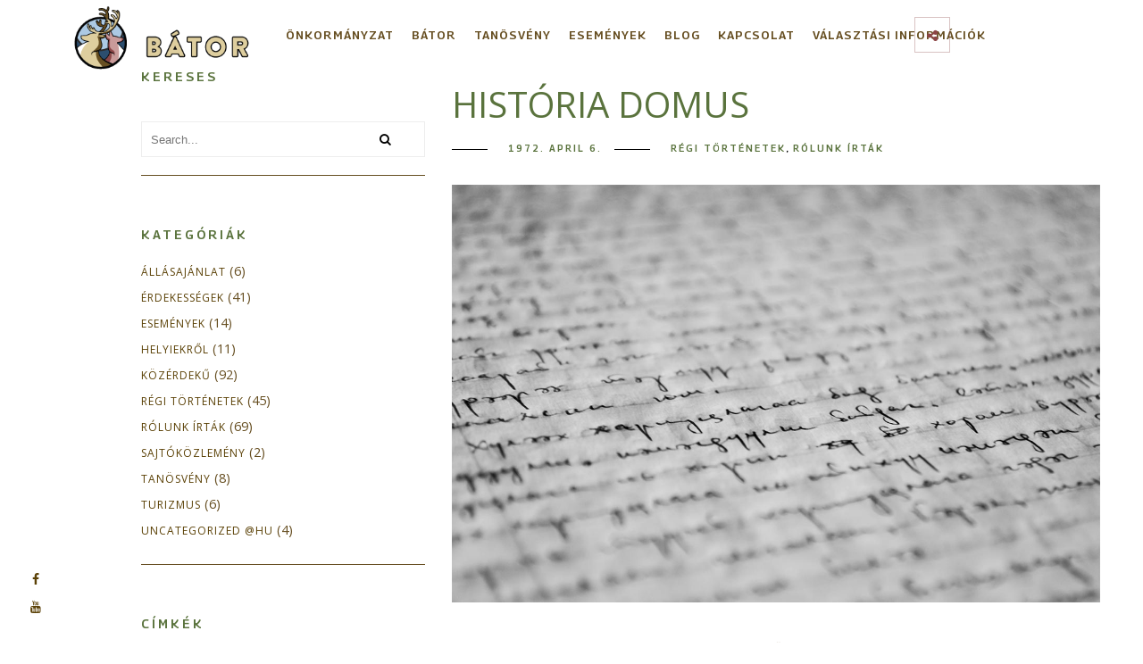

--- FILE ---
content_type: text/html; charset=UTF-8
request_url: https://bator.hu/tag/politika/page/3/
body_size: 23053
content:
<!DOCTYPE html>
<html lang="en-US">
    <head><meta charset="UTF-8"/><script>if(navigator.userAgent.match(/MSIE|Internet Explorer/i)||navigator.userAgent.match(/Trident\/7\..*?rv:11/i)){var href=document.location.href;if(!href.match(/[?&]nowprocket/)){if(href.indexOf("?")==-1){if(href.indexOf("#")==-1){document.location.href=href+"?nowprocket=1"}else{document.location.href=href.replace("#","?nowprocket=1#")}}else{if(href.indexOf("#")==-1){document.location.href=href+"&nowprocket=1"}else{document.location.href=href.replace("#","&nowprocket=1#")}}}}</script><script>class RocketLazyLoadScripts{constructor(){this.triggerEvents=["keydown","mousedown","mousemove","touchmove","touchstart","touchend","wheel"],this.userEventHandler=this._triggerListener.bind(this),this.touchStartHandler=this._onTouchStart.bind(this),this.touchMoveHandler=this._onTouchMove.bind(this),this.touchEndHandler=this._onTouchEnd.bind(this),this.clickHandler=this._onClick.bind(this),this.interceptedClicks=[],window.addEventListener("pageshow",(e=>{this.persisted=e.persisted})),window.addEventListener("DOMContentLoaded",(()=>{this._preconnect3rdParties()})),this.delayedScripts={normal:[],async:[],defer:[]},this.allJQueries=[]}_addUserInteractionListener(e){document.hidden?e._triggerListener():(this.triggerEvents.forEach((t=>window.addEventListener(t,e.userEventHandler,{passive:!0}))),window.addEventListener("touchstart",e.touchStartHandler,{passive:!0}),window.addEventListener("mousedown",e.touchStartHandler),document.addEventListener("visibilitychange",e.userEventHandler))}_removeUserInteractionListener(){this.triggerEvents.forEach((e=>window.removeEventListener(e,this.userEventHandler,{passive:!0}))),document.removeEventListener("visibilitychange",this.userEventHandler)}_onTouchStart(e){"HTML"!==e.target.tagName&&(window.addEventListener("touchend",this.touchEndHandler),window.addEventListener("mouseup",this.touchEndHandler),window.addEventListener("touchmove",this.touchMoveHandler,{passive:!0}),window.addEventListener("mousemove",this.touchMoveHandler),e.target.addEventListener("click",this.clickHandler),this._renameDOMAttribute(e.target,"onclick","rocket-onclick"))}_onTouchMove(e){window.removeEventListener("touchend",this.touchEndHandler),window.removeEventListener("mouseup",this.touchEndHandler),window.removeEventListener("touchmove",this.touchMoveHandler,{passive:!0}),window.removeEventListener("mousemove",this.touchMoveHandler),e.target.removeEventListener("click",this.clickHandler),this._renameDOMAttribute(e.target,"rocket-onclick","onclick")}_onTouchEnd(e){window.removeEventListener("touchend",this.touchEndHandler),window.removeEventListener("mouseup",this.touchEndHandler),window.removeEventListener("touchmove",this.touchMoveHandler,{passive:!0}),window.removeEventListener("mousemove",this.touchMoveHandler)}_onClick(e){e.target.removeEventListener("click",this.clickHandler),this._renameDOMAttribute(e.target,"rocket-onclick","onclick"),this.interceptedClicks.push(e),e.preventDefault(),e.stopPropagation(),e.stopImmediatePropagation()}_replayClicks(){window.removeEventListener("touchstart",this.touchStartHandler,{passive:!0}),window.removeEventListener("mousedown",this.touchStartHandler),this.interceptedClicks.forEach((e=>{e.target.dispatchEvent(new MouseEvent("click",{view:e.view,bubbles:!0,cancelable:!0}))}))}_renameDOMAttribute(e,t,n){e.hasAttribute&&e.hasAttribute(t)&&(event.target.setAttribute(n,event.target.getAttribute(t)),event.target.removeAttribute(t))}_triggerListener(){this._removeUserInteractionListener(this),"loading"===document.readyState?document.addEventListener("DOMContentLoaded",this._loadEverythingNow.bind(this)):this._loadEverythingNow()}_preconnect3rdParties(){let e=[];document.querySelectorAll("script[type=rocketlazyloadscript]").forEach((t=>{if(t.hasAttribute("src")){const n=new URL(t.src).origin;n!==location.origin&&e.push({src:n,crossOrigin:t.crossOrigin||"module"===t.getAttribute("data-rocket-type")})}})),e=[...new Map(e.map((e=>[JSON.stringify(e),e]))).values()],this._batchInjectResourceHints(e,"preconnect")}async _loadEverythingNow(){this.lastBreath=Date.now(),this._delayEventListeners(),this._delayJQueryReady(this),this._handleDocumentWrite(),this._registerAllDelayedScripts(),this._preloadAllScripts(),await this._loadScriptsFromList(this.delayedScripts.normal),await this._loadScriptsFromList(this.delayedScripts.defer),await this._loadScriptsFromList(this.delayedScripts.async);try{await this._triggerDOMContentLoaded(),await this._triggerWindowLoad()}catch(e){}window.dispatchEvent(new Event("rocket-allScriptsLoaded")),this._replayClicks()}_registerAllDelayedScripts(){document.querySelectorAll("script[type=rocketlazyloadscript]").forEach((e=>{e.hasAttribute("src")?e.hasAttribute("async")&&!1!==e.async?this.delayedScripts.async.push(e):e.hasAttribute("defer")&&!1!==e.defer||"module"===e.getAttribute("data-rocket-type")?this.delayedScripts.defer.push(e):this.delayedScripts.normal.push(e):this.delayedScripts.normal.push(e)}))}async _transformScript(e){return await this._littleBreath(),new Promise((t=>{const n=document.createElement("script");[...e.attributes].forEach((e=>{let t=e.nodeName;"type"!==t&&("data-rocket-type"===t&&(t="type"),n.setAttribute(t,e.nodeValue))})),e.hasAttribute("src")?(n.addEventListener("load",t),n.addEventListener("error",t)):(n.text=e.text,t());try{e.parentNode.replaceChild(n,e)}catch(e){t()}}))}async _loadScriptsFromList(e){const t=e.shift();return t?(await this._transformScript(t),this._loadScriptsFromList(e)):Promise.resolve()}_preloadAllScripts(){this._batchInjectResourceHints([...this.delayedScripts.normal,...this.delayedScripts.defer,...this.delayedScripts.async],"preload")}_batchInjectResourceHints(e,t){var n=document.createDocumentFragment();e.forEach((e=>{if(e.src){const i=document.createElement("link");i.href=e.src,i.rel=t,"preconnect"!==t&&(i.as="script"),e.getAttribute&&"module"===e.getAttribute("data-rocket-type")&&(i.crossOrigin=!0),e.crossOrigin&&(i.crossOrigin=e.crossOrigin),n.appendChild(i)}})),document.head.appendChild(n)}_delayEventListeners(){let e={};function t(t,n){!function(t){function n(n){return e[t].eventsToRewrite.indexOf(n)>=0?"rocket-"+n:n}e[t]||(e[t]={originalFunctions:{add:t.addEventListener,remove:t.removeEventListener},eventsToRewrite:[]},t.addEventListener=function(){arguments[0]=n(arguments[0]),e[t].originalFunctions.add.apply(t,arguments)},t.removeEventListener=function(){arguments[0]=n(arguments[0]),e[t].originalFunctions.remove.apply(t,arguments)})}(t),e[t].eventsToRewrite.push(n)}function n(e,t){let n=e[t];Object.defineProperty(e,t,{get:()=>n||function(){},set(i){e["rocket"+t]=n=i}})}t(document,"DOMContentLoaded"),t(window,"DOMContentLoaded"),t(window,"load"),t(window,"pageshow"),t(document,"readystatechange"),n(document,"onreadystatechange"),n(window,"onload"),n(window,"onpageshow")}_delayJQueryReady(e){let t=window.jQuery;Object.defineProperty(window,"jQuery",{get:()=>t,set(n){if(n&&n.fn&&!e.allJQueries.includes(n)){n.fn.ready=n.fn.init.prototype.ready=function(t){e.domReadyFired?t.bind(document)(n):document.addEventListener("rocket-DOMContentLoaded",(()=>t.bind(document)(n)))};const t=n.fn.on;n.fn.on=n.fn.init.prototype.on=function(){if(this[0]===window){function e(e){return e.split(" ").map((e=>"load"===e||0===e.indexOf("load.")?"rocket-jquery-load":e)).join(" ")}"string"==typeof arguments[0]||arguments[0]instanceof String?arguments[0]=e(arguments[0]):"object"==typeof arguments[0]&&Object.keys(arguments[0]).forEach((t=>{delete Object.assign(arguments[0],{[e(t)]:arguments[0][t]})[t]}))}return t.apply(this,arguments),this},e.allJQueries.push(n)}t=n}})}async _triggerDOMContentLoaded(){this.domReadyFired=!0,await this._littleBreath(),document.dispatchEvent(new Event("rocket-DOMContentLoaded")),await this._littleBreath(),window.dispatchEvent(new Event("rocket-DOMContentLoaded")),await this._littleBreath(),document.dispatchEvent(new Event("rocket-readystatechange")),await this._littleBreath(),document.rocketonreadystatechange&&document.rocketonreadystatechange()}async _triggerWindowLoad(){await this._littleBreath(),window.dispatchEvent(new Event("rocket-load")),await this._littleBreath(),window.rocketonload&&window.rocketonload(),await this._littleBreath(),this.allJQueries.forEach((e=>e(window).trigger("rocket-jquery-load"))),await this._littleBreath();const e=new Event("rocket-pageshow");e.persisted=this.persisted,window.dispatchEvent(e),await this._littleBreath(),window.rocketonpageshow&&window.rocketonpageshow({persisted:this.persisted})}_handleDocumentWrite(){const e=new Map;document.write=document.writeln=function(t){const n=document.currentScript,i=document.createRange(),r=n.parentElement;let o=e.get(n);void 0===o&&(o=n.nextSibling,e.set(n,o));const s=document.createDocumentFragment();i.setStart(s,0),s.appendChild(i.createContextualFragment(t)),r.insertBefore(s,o)}}async _littleBreath(){Date.now()-this.lastBreath>45&&(await this._requestAnimFrame(),this.lastBreath=Date.now())}async _requestAnimFrame(){return document.hidden?new Promise((e=>setTimeout(e))):new Promise((e=>requestAnimationFrame(e)))}static run(){const e=new RocketLazyLoadScripts;e._addUserInteractionListener(e)}}RocketLazyLoadScripts.run();</script>
    
        <!-- Meta Data -->
        
        <link rel="profile" href="http://gmpg.org/xfn/11" />
        <link rel="pingback" href="https://bator.hu/xmlrpc.php" />
        <meta name="viewport" content="width=device-width, initial-scale=1.0, minimum-scale=1.0, maximum-scale=1.0, user-scalable=no">
        
                <!-- Favicon -->        
        <link rel="shortcut icon" href="https://bator.hu/wp-content/uploads/2021/09/bator-fav.png" type="image/x-icon"/>
                
        <meta name='robots' content='index, follow, max-image-preview:large, max-snippet:-1, max-video-preview:-1' />

	<!-- This site is optimized with the Yoast SEO plugin v25.2 - https://yoast.com/wordpress/plugins/seo/ -->
	<title>politika Archívum - Page 3 of 3 - Bátor</title><link rel="preload" as="style" href="https://fonts.googleapis.com/css?family=Roboto%3A400%2C300%2C200%2C100%2C400italic%2C700%2C900%7CMuli%7CGeorama%3A600%7COpen%20Sans&#038;subset=latin%2Cvietnamese%2Clatin-ext%2Ccyrillic%2Ccyrillic-ext%2Cgreek-ext%2Cgreek,latin-ext&#038;display=swap" /><link rel="stylesheet" href="https://fonts.googleapis.com/css?family=Roboto%3A400%2C300%2C200%2C100%2C400italic%2C700%2C900%7CMuli%7CGeorama%3A600%7COpen%20Sans&#038;subset=latin%2Cvietnamese%2Clatin-ext%2Ccyrillic%2Ccyrillic-ext%2Cgreek-ext%2Cgreek,latin-ext&#038;display=swap" media="print" onload="this.media='all'" /><noscript><link rel="stylesheet" href="https://fonts.googleapis.com/css?family=Roboto%3A400%2C300%2C200%2C100%2C400italic%2C700%2C900%7CMuli%7CGeorama%3A600%7COpen%20Sans&#038;subset=latin%2Cvietnamese%2Clatin-ext%2Ccyrillic%2Ccyrillic-ext%2Cgreek-ext%2Cgreek,latin-ext&#038;display=swap" /></noscript>
	<link rel="canonical" href="https://bator.hu/tag/politika/page/3/" />
	<link rel="prev" href="https://bator.hu/tag/politika/page/2/" />
	<meta property="og:locale" content="en_US" />
	<meta property="og:type" content="article" />
	<meta property="og:title" content="politika Archívum - Page 3 of 3 - Bátor" />
	<meta property="og:url" content="https://bator.hu/tag/politika/" />
	<meta property="og:site_name" content="Bátor" />
	<meta name="twitter:card" content="summary_large_image" />
	<script type="application/ld+json" class="yoast-schema-graph">{"@context":"https://schema.org","@graph":[{"@type":"CollectionPage","@id":"https://bator.hu/tag/politika/","url":"https://bator.hu/tag/politika/page/3/","name":"politika Archívum - Page 3 of 3 - Bátor","isPartOf":{"@id":"https://bator.hu/en/#website"},"primaryImageOfPage":{"@id":"https://bator.hu/tag/politika/page/3/#primaryimage"},"image":{"@id":"https://bator.hu/tag/politika/page/3/#primaryimage"},"thumbnailUrl":"https://bator.hu/wp-content/uploads/2021/07/naploiras.jpg","breadcrumb":{"@id":"https://bator.hu/tag/politika/page/3/#breadcrumb"},"inLanguage":"en-US"},{"@type":"ImageObject","inLanguage":"en-US","@id":"https://bator.hu/tag/politika/page/3/#primaryimage","url":"https://bator.hu/wp-content/uploads/2021/07/naploiras.jpg","contentUrl":"https://bator.hu/wp-content/uploads/2021/07/naploiras.jpg","width":1240,"height":800},{"@type":"BreadcrumbList","@id":"https://bator.hu/tag/politika/page/3/#breadcrumb","itemListElement":[{"@type":"ListItem","position":1,"name":"Kezdőlap","item":"https://bator.hu/"},{"@type":"ListItem","position":2,"name":"politika"}]},{"@type":"WebSite","@id":"https://bator.hu/en/#website","url":"https://bator.hu/en/","name":"Bátor","description":"Egy apró csoda Heves megyében","potentialAction":[{"@type":"SearchAction","target":{"@type":"EntryPoint","urlTemplate":"https://bator.hu/en/?s={search_term_string}"},"query-input":{"@type":"PropertyValueSpecification","valueRequired":true,"valueName":"search_term_string"}}],"inLanguage":"en-US"}]}</script>
	<!-- / Yoast SEO plugin. -->


<link rel='dns-prefetch' href='//fonts.googleapis.com' />
<link href='https://fonts.gstatic.com' crossorigin rel='preconnect' />
<link rel="alternate" type="application/rss+xml" title="Bátor &raquo; Feed" href="https://bator.hu/feed/" />
<link rel="alternate" type="application/rss+xml" title="Bátor &raquo; Comments Feed" href="https://bator.hu/comments/feed/" />
<link rel="alternate" type="application/rss+xml" title="Bátor &raquo; politika Tag Feed" href="https://bator.hu/tag/politika/feed/" />
<style id='wp-img-auto-sizes-contain-inline-css' type='text/css'>
img:is([sizes=auto i],[sizes^="auto," i]){contain-intrinsic-size:3000px 1500px}
/*# sourceURL=wp-img-auto-sizes-contain-inline-css */
</style>
<style id='wp-emoji-styles-inline-css' type='text/css'>

	img.wp-smiley, img.emoji {
		display: inline !important;
		border: none !important;
		box-shadow: none !important;
		height: 1em !important;
		width: 1em !important;
		margin: 0 0.07em !important;
		vertical-align: -0.1em !important;
		background: none !important;
		padding: 0 !important;
	}
/*# sourceURL=wp-emoji-styles-inline-css */
</style>
<style id='wp-block-library-inline-css' type='text/css'>
:root{--wp-block-synced-color:#7a00df;--wp-block-synced-color--rgb:122,0,223;--wp-bound-block-color:var(--wp-block-synced-color);--wp-editor-canvas-background:#ddd;--wp-admin-theme-color:#007cba;--wp-admin-theme-color--rgb:0,124,186;--wp-admin-theme-color-darker-10:#006ba1;--wp-admin-theme-color-darker-10--rgb:0,107,160.5;--wp-admin-theme-color-darker-20:#005a87;--wp-admin-theme-color-darker-20--rgb:0,90,135;--wp-admin-border-width-focus:2px}@media (min-resolution:192dpi){:root{--wp-admin-border-width-focus:1.5px}}.wp-element-button{cursor:pointer}:root .has-very-light-gray-background-color{background-color:#eee}:root .has-very-dark-gray-background-color{background-color:#313131}:root .has-very-light-gray-color{color:#eee}:root .has-very-dark-gray-color{color:#313131}:root .has-vivid-green-cyan-to-vivid-cyan-blue-gradient-background{background:linear-gradient(135deg,#00d084,#0693e3)}:root .has-purple-crush-gradient-background{background:linear-gradient(135deg,#34e2e4,#4721fb 50%,#ab1dfe)}:root .has-hazy-dawn-gradient-background{background:linear-gradient(135deg,#faaca8,#dad0ec)}:root .has-subdued-olive-gradient-background{background:linear-gradient(135deg,#fafae1,#67a671)}:root .has-atomic-cream-gradient-background{background:linear-gradient(135deg,#fdd79a,#004a59)}:root .has-nightshade-gradient-background{background:linear-gradient(135deg,#330968,#31cdcf)}:root .has-midnight-gradient-background{background:linear-gradient(135deg,#020381,#2874fc)}:root{--wp--preset--font-size--normal:16px;--wp--preset--font-size--huge:42px}.has-regular-font-size{font-size:1em}.has-larger-font-size{font-size:2.625em}.has-normal-font-size{font-size:var(--wp--preset--font-size--normal)}.has-huge-font-size{font-size:var(--wp--preset--font-size--huge)}.has-text-align-center{text-align:center}.has-text-align-left{text-align:left}.has-text-align-right{text-align:right}.has-fit-text{white-space:nowrap!important}#end-resizable-editor-section{display:none}.aligncenter{clear:both}.items-justified-left{justify-content:flex-start}.items-justified-center{justify-content:center}.items-justified-right{justify-content:flex-end}.items-justified-space-between{justify-content:space-between}.screen-reader-text{border:0;clip-path:inset(50%);height:1px;margin:-1px;overflow:hidden;padding:0;position:absolute;width:1px;word-wrap:normal!important}.screen-reader-text:focus{background-color:#ddd;clip-path:none;color:#444;display:block;font-size:1em;height:auto;left:5px;line-height:normal;padding:15px 23px 14px;text-decoration:none;top:5px;width:auto;z-index:100000}html :where(.has-border-color){border-style:solid}html :where([style*=border-top-color]){border-top-style:solid}html :where([style*=border-right-color]){border-right-style:solid}html :where([style*=border-bottom-color]){border-bottom-style:solid}html :where([style*=border-left-color]){border-left-style:solid}html :where([style*=border-width]){border-style:solid}html :where([style*=border-top-width]){border-top-style:solid}html :where([style*=border-right-width]){border-right-style:solid}html :where([style*=border-bottom-width]){border-bottom-style:solid}html :where([style*=border-left-width]){border-left-style:solid}html :where(img[class*=wp-image-]){height:auto;max-width:100%}:where(figure){margin:0 0 1em}html :where(.is-position-sticky){--wp-admin--admin-bar--position-offset:var(--wp-admin--admin-bar--height,0px)}@media screen and (max-width:600px){html :where(.is-position-sticky){--wp-admin--admin-bar--position-offset:0px}}

/*# sourceURL=wp-block-library-inline-css */
</style><style id='global-styles-inline-css' type='text/css'>
:root{--wp--preset--aspect-ratio--square: 1;--wp--preset--aspect-ratio--4-3: 4/3;--wp--preset--aspect-ratio--3-4: 3/4;--wp--preset--aspect-ratio--3-2: 3/2;--wp--preset--aspect-ratio--2-3: 2/3;--wp--preset--aspect-ratio--16-9: 16/9;--wp--preset--aspect-ratio--9-16: 9/16;--wp--preset--color--black: #000000;--wp--preset--color--cyan-bluish-gray: #abb8c3;--wp--preset--color--white: #ffffff;--wp--preset--color--pale-pink: #f78da7;--wp--preset--color--vivid-red: #cf2e2e;--wp--preset--color--luminous-vivid-orange: #ff6900;--wp--preset--color--luminous-vivid-amber: #fcb900;--wp--preset--color--light-green-cyan: #7bdcb5;--wp--preset--color--vivid-green-cyan: #00d084;--wp--preset--color--pale-cyan-blue: #8ed1fc;--wp--preset--color--vivid-cyan-blue: #0693e3;--wp--preset--color--vivid-purple: #9b51e0;--wp--preset--gradient--vivid-cyan-blue-to-vivid-purple: linear-gradient(135deg,rgb(6,147,227) 0%,rgb(155,81,224) 100%);--wp--preset--gradient--light-green-cyan-to-vivid-green-cyan: linear-gradient(135deg,rgb(122,220,180) 0%,rgb(0,208,130) 100%);--wp--preset--gradient--luminous-vivid-amber-to-luminous-vivid-orange: linear-gradient(135deg,rgb(252,185,0) 0%,rgb(255,105,0) 100%);--wp--preset--gradient--luminous-vivid-orange-to-vivid-red: linear-gradient(135deg,rgb(255,105,0) 0%,rgb(207,46,46) 100%);--wp--preset--gradient--very-light-gray-to-cyan-bluish-gray: linear-gradient(135deg,rgb(238,238,238) 0%,rgb(169,184,195) 100%);--wp--preset--gradient--cool-to-warm-spectrum: linear-gradient(135deg,rgb(74,234,220) 0%,rgb(151,120,209) 20%,rgb(207,42,186) 40%,rgb(238,44,130) 60%,rgb(251,105,98) 80%,rgb(254,248,76) 100%);--wp--preset--gradient--blush-light-purple: linear-gradient(135deg,rgb(255,206,236) 0%,rgb(152,150,240) 100%);--wp--preset--gradient--blush-bordeaux: linear-gradient(135deg,rgb(254,205,165) 0%,rgb(254,45,45) 50%,rgb(107,0,62) 100%);--wp--preset--gradient--luminous-dusk: linear-gradient(135deg,rgb(255,203,112) 0%,rgb(199,81,192) 50%,rgb(65,88,208) 100%);--wp--preset--gradient--pale-ocean: linear-gradient(135deg,rgb(255,245,203) 0%,rgb(182,227,212) 50%,rgb(51,167,181) 100%);--wp--preset--gradient--electric-grass: linear-gradient(135deg,rgb(202,248,128) 0%,rgb(113,206,126) 100%);--wp--preset--gradient--midnight: linear-gradient(135deg,rgb(2,3,129) 0%,rgb(40,116,252) 100%);--wp--preset--font-size--small: 13px;--wp--preset--font-size--medium: 20px;--wp--preset--font-size--large: 36px;--wp--preset--font-size--x-large: 42px;--wp--preset--spacing--20: 0.44rem;--wp--preset--spacing--30: 0.67rem;--wp--preset--spacing--40: 1rem;--wp--preset--spacing--50: 1.5rem;--wp--preset--spacing--60: 2.25rem;--wp--preset--spacing--70: 3.38rem;--wp--preset--spacing--80: 5.06rem;--wp--preset--shadow--natural: 6px 6px 9px rgba(0, 0, 0, 0.2);--wp--preset--shadow--deep: 12px 12px 50px rgba(0, 0, 0, 0.4);--wp--preset--shadow--sharp: 6px 6px 0px rgba(0, 0, 0, 0.2);--wp--preset--shadow--outlined: 6px 6px 0px -3px rgb(255, 255, 255), 6px 6px rgb(0, 0, 0);--wp--preset--shadow--crisp: 6px 6px 0px rgb(0, 0, 0);}:where(.is-layout-flex){gap: 0.5em;}:where(.is-layout-grid){gap: 0.5em;}body .is-layout-flex{display: flex;}.is-layout-flex{flex-wrap: wrap;align-items: center;}.is-layout-flex > :is(*, div){margin: 0;}body .is-layout-grid{display: grid;}.is-layout-grid > :is(*, div){margin: 0;}:where(.wp-block-columns.is-layout-flex){gap: 2em;}:where(.wp-block-columns.is-layout-grid){gap: 2em;}:where(.wp-block-post-template.is-layout-flex){gap: 1.25em;}:where(.wp-block-post-template.is-layout-grid){gap: 1.25em;}.has-black-color{color: var(--wp--preset--color--black) !important;}.has-cyan-bluish-gray-color{color: var(--wp--preset--color--cyan-bluish-gray) !important;}.has-white-color{color: var(--wp--preset--color--white) !important;}.has-pale-pink-color{color: var(--wp--preset--color--pale-pink) !important;}.has-vivid-red-color{color: var(--wp--preset--color--vivid-red) !important;}.has-luminous-vivid-orange-color{color: var(--wp--preset--color--luminous-vivid-orange) !important;}.has-luminous-vivid-amber-color{color: var(--wp--preset--color--luminous-vivid-amber) !important;}.has-light-green-cyan-color{color: var(--wp--preset--color--light-green-cyan) !important;}.has-vivid-green-cyan-color{color: var(--wp--preset--color--vivid-green-cyan) !important;}.has-pale-cyan-blue-color{color: var(--wp--preset--color--pale-cyan-blue) !important;}.has-vivid-cyan-blue-color{color: var(--wp--preset--color--vivid-cyan-blue) !important;}.has-vivid-purple-color{color: var(--wp--preset--color--vivid-purple) !important;}.has-black-background-color{background-color: var(--wp--preset--color--black) !important;}.has-cyan-bluish-gray-background-color{background-color: var(--wp--preset--color--cyan-bluish-gray) !important;}.has-white-background-color{background-color: var(--wp--preset--color--white) !important;}.has-pale-pink-background-color{background-color: var(--wp--preset--color--pale-pink) !important;}.has-vivid-red-background-color{background-color: var(--wp--preset--color--vivid-red) !important;}.has-luminous-vivid-orange-background-color{background-color: var(--wp--preset--color--luminous-vivid-orange) !important;}.has-luminous-vivid-amber-background-color{background-color: var(--wp--preset--color--luminous-vivid-amber) !important;}.has-light-green-cyan-background-color{background-color: var(--wp--preset--color--light-green-cyan) !important;}.has-vivid-green-cyan-background-color{background-color: var(--wp--preset--color--vivid-green-cyan) !important;}.has-pale-cyan-blue-background-color{background-color: var(--wp--preset--color--pale-cyan-blue) !important;}.has-vivid-cyan-blue-background-color{background-color: var(--wp--preset--color--vivid-cyan-blue) !important;}.has-vivid-purple-background-color{background-color: var(--wp--preset--color--vivid-purple) !important;}.has-black-border-color{border-color: var(--wp--preset--color--black) !important;}.has-cyan-bluish-gray-border-color{border-color: var(--wp--preset--color--cyan-bluish-gray) !important;}.has-white-border-color{border-color: var(--wp--preset--color--white) !important;}.has-pale-pink-border-color{border-color: var(--wp--preset--color--pale-pink) !important;}.has-vivid-red-border-color{border-color: var(--wp--preset--color--vivid-red) !important;}.has-luminous-vivid-orange-border-color{border-color: var(--wp--preset--color--luminous-vivid-orange) !important;}.has-luminous-vivid-amber-border-color{border-color: var(--wp--preset--color--luminous-vivid-amber) !important;}.has-light-green-cyan-border-color{border-color: var(--wp--preset--color--light-green-cyan) !important;}.has-vivid-green-cyan-border-color{border-color: var(--wp--preset--color--vivid-green-cyan) !important;}.has-pale-cyan-blue-border-color{border-color: var(--wp--preset--color--pale-cyan-blue) !important;}.has-vivid-cyan-blue-border-color{border-color: var(--wp--preset--color--vivid-cyan-blue) !important;}.has-vivid-purple-border-color{border-color: var(--wp--preset--color--vivid-purple) !important;}.has-vivid-cyan-blue-to-vivid-purple-gradient-background{background: var(--wp--preset--gradient--vivid-cyan-blue-to-vivid-purple) !important;}.has-light-green-cyan-to-vivid-green-cyan-gradient-background{background: var(--wp--preset--gradient--light-green-cyan-to-vivid-green-cyan) !important;}.has-luminous-vivid-amber-to-luminous-vivid-orange-gradient-background{background: var(--wp--preset--gradient--luminous-vivid-amber-to-luminous-vivid-orange) !important;}.has-luminous-vivid-orange-to-vivid-red-gradient-background{background: var(--wp--preset--gradient--luminous-vivid-orange-to-vivid-red) !important;}.has-very-light-gray-to-cyan-bluish-gray-gradient-background{background: var(--wp--preset--gradient--very-light-gray-to-cyan-bluish-gray) !important;}.has-cool-to-warm-spectrum-gradient-background{background: var(--wp--preset--gradient--cool-to-warm-spectrum) !important;}.has-blush-light-purple-gradient-background{background: var(--wp--preset--gradient--blush-light-purple) !important;}.has-blush-bordeaux-gradient-background{background: var(--wp--preset--gradient--blush-bordeaux) !important;}.has-luminous-dusk-gradient-background{background: var(--wp--preset--gradient--luminous-dusk) !important;}.has-pale-ocean-gradient-background{background: var(--wp--preset--gradient--pale-ocean) !important;}.has-electric-grass-gradient-background{background: var(--wp--preset--gradient--electric-grass) !important;}.has-midnight-gradient-background{background: var(--wp--preset--gradient--midnight) !important;}.has-small-font-size{font-size: var(--wp--preset--font-size--small) !important;}.has-medium-font-size{font-size: var(--wp--preset--font-size--medium) !important;}.has-large-font-size{font-size: var(--wp--preset--font-size--large) !important;}.has-x-large-font-size{font-size: var(--wp--preset--font-size--x-large) !important;}
/*# sourceURL=global-styles-inline-css */
</style>

<style id='classic-theme-styles-inline-css' type='text/css'>
/*! This file is auto-generated */
.wp-block-button__link{color:#fff;background-color:#32373c;border-radius:9999px;box-shadow:none;text-decoration:none;padding:calc(.667em + 2px) calc(1.333em + 2px);font-size:1.125em}.wp-block-file__button{background:#32373c;color:#fff;text-decoration:none}
/*# sourceURL=/wp-includes/css/classic-themes.min.css */
</style>
<link data-minify="1" rel='stylesheet' id='cookie-law-info-css' href='https://bator.hu/wp-content/cache/min/1/wp-content/plugins/cookie-law-info/legacy/public/css/cookie-law-info-public.css?ver=1718267253' type='text/css' media='all' />
<link data-minify="1" rel='stylesheet' id='cookie-law-info-gdpr-css' href='https://bator.hu/wp-content/cache/min/1/wp-content/plugins/cookie-law-info/legacy/public/css/cookie-law-info-gdpr.css?ver=1718267253' type='text/css' media='all' />
<link data-minify="1" rel='stylesheet' id='monolit-css-plugins-css' href='https://bator.hu/wp-content/cache/min/1/wp-content/themes/monolit/assets/css/plugins.css?ver=1718267253' type='text/css' media='all' />

<link data-minify="1" rel='stylesheet' id='monolit-style-css' href='https://bator.hu/wp-content/cache/min/1/wp-content/themes/monolit/style.css?ver=1718267254' type='text/css' media='all' />
<link data-minify="1" rel='stylesheet' id='monolit-custom-style-css' href='https://bator.hu/wp-content/cache/min/1/wp-content/themes/monolit-child/assets/css/custom.css?ver=1718267254' type='text/css' media='all' />
<style id='monolit-custom-style-inline-css' type='text/css'>
body{background-color:rgba(255,255,255,1)}header.monolit-header{background-color:rgba(255,255,255,1)}header.monolit-header nav li ul{background-color:rgba(249,248,248,0.91)}@media only screen and (max-width:1036px){.nav-holder{background-color:rgba(255,255,255,1);top:80px;padding-top:10px}}.share-inner{background-color:rgba(130,60,63,1)}.share-inner{top:80px}.share-container{line-height:60px}.visshare{height:60px}footer.content-footer{background:rgba(43,77,110,1)}footer.fixed-footer{background:rgba(255,255,255,1)}.content{background-color:#FFFFFF}.dark-bg{background-color:#1B1B1B}.dark-bg .section-title,.dark-bg,.dark-bg .num,.dark-bg .inline-facts h6,.dark-bg .skills-description{color:#F8F5EC}.dark-bg .section-title.dec-title span:before{background:#F8F5EC}.dark-bg .sect-subtitle{color:#F8F5EC}.dark-bg .sect-subtitle:after,.dark-bg .sect-subtitle:before,.dark-bg .inline-facts-holder:before{background:#F8F5EC}.overlay{background:rgba(0,0,0,1)}.port-desc-holder:before{background:-moz-linear-gradient(top,rgba(0,0,0,0.3) 0%,rgba(0,0,0,0.5) 100%);/* FF3.6+ */ background:-webkit-gradient(linear,left top,left bottom,color-stop(0%,rgba(0,0,0,0.3)),color-stop(100%,rgba(0,0,0,0.5)));/* Chrome,Safari4+ */ background:-webkit-linear-gradient(top,rgba(0,0,0,0.3) 0%,rgba(0,0,0,0.5) 100%);/* Chrome10+,Safari5.1+ */ background:-o-linear-gradient(top,rgba(0,0,0,0.3) 0%,rgba(0,0,0,0.5) 100%);/* Opera 11.10+ */ background:-ms-linear-gradient(top,rgba(0,0,0,0.3) 0%,rgba(0,0,0,0.5) 100%);/* IE10+ */ background:linear-gradient(to bottom,rgba(0,0,0,0.3) 0%,rgba(0,0,0,0.5) 100%);/* W3C */}.portfolio_item .port-desc-holder:before,.gallery-item .port-desc-holder:before{opacity:0.4}.footer-item,.footer-item p,.footer-item span{color:#F8F5EC}.footer-item a,.footer-item ul li a{color:#FFFFFF}.content-footer .text-link,.footer-item .text-link{color:#F8F5EC}.footer-item .text-link:before{background:#F8F5EC}.copyright,.to-top{color:#F8F5EC}.footer-wrap:before{background:#F8F5EC}footer.fixed-footer .footer-social li a{color:#5B4106}nav li a{color:#664e21}nav li a:focus,nav li a:hover{color:#5a733d}nav li a.ancestor-act-link,nav li a.parent-act-link,nav li a.act-link{color:#664E21}.nav-holder nav li a.ancestor-act-link:before,.nav-holder nav li a.parent-act-link:before,.nav-holder nav li a.act-link:before{background-color:#664E21}nav li ul a{color:#664e21}nav li ul a:focus,nav li ul a:hover{color:#5a733d}nav li ul a.ancestor-act-link,nav li ul a.parent-act-link,nav li ul a.act-link{color:#664E21}.show-share span,.share-icon,.share-icon:before{color:#664E21}
.control-panel:before{display:none}.section-title{line-height:40px}.footer-logo img{max-width:100%}.nav-button{border:1px solid rgb(140 70 70 / 33%)}.nav-button span{background:#8c4646}@media only screen and (max-width:1036px){nav li ul li a{color:#8c4646}}.wpml-ls-menu-item .sub-menu{width:45px;min-width:auto;padding-top:38px;padding-bottom:0}.infoblokk{position:fixed;bottom:0;right:0%;z-index:10000;margin:0;max-width:20%}@media (max-width:480px){.infoblokk-wrapper{max-width:60%}}@media (max-width:768px){.infoblokk-wrapper{max-width:40%}}.infoblokk-wrapper{position:fixed;bottom:0;right:0;z-index:10000;pointer-events:auto}/* Stack images vertically */ .infoblokk-link{display:flex;flex-direction:column;align-items:flex-end;/* right align */ gap:8px;/* small space between images */}/* Common image rules */ .infoblokk-img{height:auto;display:block}/* First image:220x154 max */ .infoblokk-img--small{max-width:220px;width:100%}/* Second image:up to 400px */ .infoblokk-img--large{max-width:400px;width:100%}@media (max-width:768px){.infoblokk-img--large{max-width:80vw}.infoblokk-img--small{max-width:60vw}}ul{font-family:'Open Sans'}.post .creat-list li a,.post .creat-list li>span,.main-breadcrumb.creat-list a{font-size:10.5px}.content-footer:before{display:none}a:hover,a:focus{color:#5a733d;text-decoration:none}h5,h4,h3{padding-top:15px!important}.sect-subtitle{color:#5a733d;opacity:30%;z-index:1000}.sect-subtitle:before{background:#5a733d}.member-content-nav li a{color:#664e21;font-size:12px}.content-footer{padding:40px 20px 0 80px}.copyright a{color:#f8f5ec}.content-nav:before{background:#5a733d}.p-all a{color:#664e21;font-size:16px}.p-all a:hover{color:#5a733d}.faqkep{width:100%;height:auto}.monolit_sec.monolit_folio_style3_wrap.content.full-height.no-bg-con{height:500px!important}.gallery_horizontal{padding-top:30px}.content-nav{width:90%}.nopadtop section{padding-top:0}.gallery_horizontal,.control-panel{background:#fbf9f4}.blog-text p{font-size:14.5px;line-height:21px}h1,h2,h3,h4,h5,h6{padding:0 0 15px 0}.parallax-box img{opacity:1}.page-title h1,.page-title h2{line-height:1.2}.fa-unlink:before,.fa-chain-broken:before{content:"\f1e0"}article .section-title{margin-bottom:0!important;padding-bottom:0!important}.hero-wrap-item.nFound-page-wrap h2{margin-top:30px}nav li a{padding:10px 10px}.nav-holder{left:30px}section{padding:60px 0}.blog-text .alignleft{padding:0 20px 10px 0}.section-title{color:#5a733d}.section-title.dec-title:before{display:none}.content:before{display:none}.team-info{width:90%}article{margin-top:30px}footer.fixed-footer .footer-social li a:hover{color:rgba(43,77,110,1)}.admin-bar #main-theme .share-inner{top:110px}.bgc{background-color:#fbf9f4}.vc_gitem-post-data{margin-top:15px}.vc_gitem-post-data{text-transform:uppercase}.vc_gitem-post-data h4{font-size:20px}.show-share:hover span{top:45px;left:5px}.inline-facts-holder:before{display:none}.vc_gitem_row .vc_gitem-col{background-color:#f8f5ec}.vc_gitem-post-data{margin-bottom:0}ul.contact-details li a{font-size:15px}.footer-item p,.footer-item span,.footer-item ul li a{font-size:13px}.text-link{font-size:12px}.share-inner{background-color:#fff}.share-inner{right:15%;top:60px;width:40%}.logo-holder{top:4px}.show-share{color:rgba(43,77,110,0.41);border:1px solid rgba(43,77,110,0.21)}.show-share.isShare{color:#8c4646;border:1px solid rgb(140 70 70 / 33%)}.gallery-item img{filter:brightness(60%)}.lg-sub-html{font-size:14px;letter-spacing:0.3px;font-family:"Open Sans",sans-serif!important;font-weight:400}.grid-item span{display:none}.gallery-item:hover img{filter:brightness(40%);-webkit-transform:scale(1.05);transform:scale(1.05)}.grid-item h3{font-size:18px}.vis-port-info .port-desc-holder{-webkit-transition:all 200ms linear;-o-transition:all 200ms linear;transition:all 200ms linear}header.monolit-header{width:87%}.vc_tta-color-grey.vc_tta-style-classic .vc_tta-tab.vc_active>a{border-color:#dece9e;background-color:#8c4646!important;color:#e3d8b6!important}ul.contact-details li a{color:#664e21}ul.contact-details li a:hover{text-decoration:none;color:#2b4d6e}.vc_tta-color-grey.vc_tta-style-classic .vc_tta-tab>a{border-color:#dece9e;background-color:#dece9e!important;color:#8c4646!important}.creat-list li a{font-size:14.5px;font-family:"Open Sans",sans-serif;line-height:21px;text-transform:uppercase;color:#5a733d}.creat-list li a:before{background:#5a733d}.blog-share-container .share-icon{background:#dece9e}.blog-share-container .share-icon:hover{background:#8c4646}.widget h3{color:#5a733d}.sidebar .widget a,.sidebar .widget a:focus,.sidebar .widget a:hover{color:#5B4106}.widget{border-bottom:1px solid #664e21}.sidebar ul li{margin-bottom:0}.wp-tag-cloud li a,.tagcloud li a{padding:2px 10px 2px 0}.cat-item a,#text,.wp-tag-cloud li a{font-family:'Open Sans'!important;font-size:12px!important;line-height:16px!important;font-weight:500;letter-spacing:1px}.blog-share-container .share-icon:hover:before{color:#f8f5ec}#submit,.form-submit button{border:none;background:#664e21;font-weight:600;font-size:16px;letter-spacing:3px;text-transform:uppercase;color:#f8f5ec}#submit:hover{background:#8c4646;color:#f8f5ec}.vc_tta-color-grey.vc_tta-style-classic .vc_tta-tab>a:focus,.vc_tta-color-grey.vc_tta-style-classic .vc_tta-tab>a:hover{background-color:#8c4646!important;color:#e3d8b6!important}#contact-form input[type="text"],#contact-form input[type="email"],#contact-form input[type="tel"],#contact-form input[type="url"],#contact-form input[type="date"],#contact-form input[type="number"],#contact-form select,#contact-form textarea,#comment-form input[type="text"],#comment-form input[type="email"],#comment-form textarea{font-size:14px;font-weight:400;color:#664e21;border-bottom:1px solid #dbcb9c;font-family:inherit}.vc_tta.vc_general .vc_tta-panel-body{padding:30px 20px!important}.section-title a{color:#5a733d}@media only screen and (max-width:1255px){header.monolit-header{width:100%}}@media only screen and (min-width:1037px) and (max-width:1053px){.nav-holder{display:block!important}@media only screen and (max-width:1036px) .nav-button-holder{display:block}}@media only screen and (max-width:450px){.logo-holder{top:10px;max-width:151px}}@media (min-width:768px){.vc_tta-color-grey.vc_tta-style-classic.vc_tta-tabs .vc_tta-panels,.vc_tta-color-grey.vc_tta-style-classic.vc_tta-tabs .vc_tta-panels::after,.vc_tta-color-grey.vc_tta-style-classic.vc_tta-tabs .vc_tta-panels::before{border-color:#dece9e}}@media (min-width:768px){.vc_tta-color-grey.vc_tta-style-classic.vc_tta-tabs .vc_tta-panels{background-color:#fff!important}}.hero-wrap .overlay{z-index:-100}.video-mask{z-index:-100}.ytplayer-shield{z-index:-200}
/*# sourceURL=monolit-custom-style-inline-css */
</style>
<link rel='stylesheet' id='monolit-child-style-css' href='https://bator.hu/wp-content/themes/monolit-child/style.css?ver=1.9.3' type='text/css' media='all' />
<noscript></noscript><style id='rocket-lazyload-inline-css' type='text/css'>
.rll-youtube-player{position:relative;padding-bottom:56.23%;height:0;overflow:hidden;max-width:100%;}.rll-youtube-player:focus-within{outline: 2px solid currentColor;outline-offset: 5px;}.rll-youtube-player iframe{position:absolute;top:0;left:0;width:100%;height:100%;z-index:100;background:0 0}.rll-youtube-player img{bottom:0;display:block;left:0;margin:auto;max-width:100%;width:100%;position:absolute;right:0;top:0;border:none;height:auto;-webkit-transition:.4s all;-moz-transition:.4s all;transition:.4s all}.rll-youtube-player img:hover{-webkit-filter:brightness(75%)}.rll-youtube-player .play{height:100%;width:100%;left:0;top:0;position:absolute;background:url(https://bator.hu/wp-content/plugins/wp-rocket/assets/img/youtube.png) no-repeat center;background-color: transparent !important;cursor:pointer;border:none;}
/*# sourceURL=rocket-lazyload-inline-css */
</style>
<script type="rocketlazyloadscript" data-rocket-type="text/javascript" src="https://bator.hu/wp-includes/js/jquery/jquery.min.js?ver=3.7.1" id="jquery-core-js"></script>
<script type="rocketlazyloadscript" data-rocket-type="text/javascript" src="https://bator.hu/wp-includes/js/jquery/jquery-migrate.min.js?ver=3.4.1" id="jquery-migrate-js"></script>
<script type="text/javascript" id="cookie-law-info-js-extra">
/* <![CDATA[ */
var Cli_Data = {"nn_cookie_ids":["_gid","_gat_gtag_G-YSCY0QN0QB","_gat","_ga","__utmz","__utmc","__utma"],"cookielist":[],"non_necessary_cookies":{"analytics":["_gid","_gat_gtag_G-YSCY0QN0QB","_gat","_ga","__utmz","__utmc","__utma"]},"ccpaEnabled":"","ccpaRegionBased":"","ccpaBarEnabled":"","strictlyEnabled":["necessary","obligatoire"],"ccpaType":"gdpr","js_blocking":"1","custom_integration":"","triggerDomRefresh":"","secure_cookies":""};
var cli_cookiebar_settings = {"animate_speed_hide":"500","animate_speed_show":"500","background":"#8c4646","border":"#b1a6a6c2","border_on":"","button_1_button_colour":"#2b4d6e","button_1_button_hover":"#223e58","button_1_link_colour":"#fff","button_1_as_button":"1","button_1_new_win":"","button_2_button_colour":"#333","button_2_button_hover":"#292929","button_2_link_colour":"#444","button_2_as_button":"","button_2_hidebar":"","button_3_button_colour":"#2b4d6e","button_3_button_hover":"#223e58","button_3_link_colour":"#ffffff","button_3_as_button":"1","button_3_new_win":"","button_4_button_colour":"#2b4d6e","button_4_button_hover":"#223e58","button_4_link_colour":"#ffffff","button_4_as_button":"1","button_7_button_colour":"#2b4d6e","button_7_button_hover":"#223e58","button_7_link_colour":"#fff","button_7_as_button":"1","button_7_new_win":"","font_family":"inherit","header_fix":"","notify_animate_hide":"1","notify_animate_show":"","notify_div_id":"#cookie-law-info-bar","notify_position_horizontal":"left","notify_position_vertical":"bottom","scroll_close":"","scroll_close_reload":"","accept_close_reload":"","reject_close_reload":"","showagain_tab":"1","showagain_background":"#fff","showagain_border":"#000","showagain_div_id":"#cookie-law-info-again","showagain_x_position":"100px","text":"#ffffff","show_once_yn":"","show_once":"10000","logging_on":"","as_popup":"","popup_overlay":"1","bar_heading_text":"","cookie_bar_as":"banner","popup_showagain_position":"bottom-right","widget_position":"left"};
var log_object = {"ajax_url":"https://bator.hu/wp-admin/admin-ajax.php"};
//# sourceURL=cookie-law-info-js-extra
/* ]]> */
</script>
<script type="rocketlazyloadscript" data-minify="1" data-rocket-type="text/javascript" src="https://bator.hu/wp-content/cache/min/1/wp-content/plugins/cookie-law-info/legacy/public/js/cookie-law-info-public.js?ver=1718267254" id="cookie-law-info-js"></script>
<script type="rocketlazyloadscript"></script><link rel="https://api.w.org/" href="https://bator.hu/wp-json/" /><link rel="alternate" title="JSON" type="application/json" href="https://bator.hu/wp-json/wp/v2/tags/38" /><link rel="EditURI" type="application/rsd+xml" title="RSD" href="https://bator.hu/xmlrpc.php?rsd" />
<meta name="generator" content="WordPress 6.9" />
<meta name="generator" content="Redux 4.5.7" /><meta name="generator" content="Powered by WPBakery Page Builder - drag and drop page builder for WordPress."/>
<style id="monolit_options-dynamic-css" title="dynamic-css" class="redux-options-output">body{font-family:Georama;line-height:21px;font-weight:normal;font-style:normal;color:#664e21;font-size:14.5px;}a{font-family:"Open Sans";font-weight:normal;font-style:normal;color:#c1b287;}a:hover{font-family:"Open Sans";font-weight:normal;font-style:normal;}p{font-family:"Open Sans";line-height:21px;font-weight:normal;font-style:normal;font-size:14.5px;}h1, h2, h3, h4, h5, h6{font-family:Georama;font-weight:600;font-style:normal;color:#5a733d;}nav li a,.hero-wrap-item h2,.serv-details h3,.ser-list li,.inline-filter .gallery-filters a,.inline-filter .count-folio div,.filter-button,.round-counter div,.hid-sidebar h4 ,.pd-holder h5,.team-info h4,.footer-title h2,#submit , .form-submit button,.member-content-nav li a,.main-breadcrumb li > strong,.creat-list li a  , .text-link,.cat-item a,.lg-sub-html,.show-share span,.share-icon:before{font-family:Georama;font-style:normal;}nav li a{font-family:Georama;line-height:15px;font-weight:normal;font-style:normal;color:#664e21;font-size:13px;}nav li a:hover{font-family:Georama;line-height:15px;font-weight:normal;font-style:normal;color:#8c4646;font-size:13px;}.footer-title h2,.footer-title h2 a,.footer-title h2 a:hover{font-family:Georama;line-height:16px;font-weight:normal;font-style:normal;color:#8c4646;font-size:13px;}.hero-wrap-item h2{font-family:Georama;font-style:normal;color:#f8f5ec;}.hero-wrap-item h3, .hero-wrap-item h3 a{font-family:"Open Sans";font-style:normal;}.section-title{font-family:Georama;line-height:54px;font-weight:600;font-style:normal;}</style><noscript><style> .wpb_animate_when_almost_visible { opacity: 1; }</style></noscript><noscript><style id="rocket-lazyload-nojs-css">.rll-youtube-player, [data-lazy-src]{display:none !important;}</style></noscript>        
    <link data-minify="1" rel='stylesheet' id='cookie-law-info-table-css' href='https://bator.hu/wp-content/cache/min/1/wp-content/plugins/cookie-law-info/legacy/public/css/cookie-law-info-table.css?ver=1718267254' type='text/css' media='all' />
</head>
    <body class="archive paged tag tag-politika tag-38 paged-3 tag-paged-3 wp-theme-monolit wp-child-theme-monolit-child monolit-has-addons group-blog hfeed shop-list-three-cols shop-list-tablet-three-cols wpb-js-composer js-comp-ver-7.7 vc_responsive">
        <div class="hor-nav-layout hor-content no-dis"></div>
                <!--================= main start ================-->
        <div id="main-theme" class="hide-loader">
                    <!--=============== header ===============-->   
            <header class="monolit-header">
                <!-- header-inner  -->
                <div class="header-inner">
                    <!-- header logo -->
                    <div class="logo-holder"
                                         style="width:279px;" 
                    >
                        <a href="https://bator.hu/">
                                                        <img src="data:image/svg+xml,%3Csvg%20xmlns='http://www.w3.org/2000/svg'%20viewBox='0%200%20279%20100'%3E%3C/svg%3E"  width="279" height="100" class="monolit-logo" alt="Bátor" data-lazy-src="https://bator.hu/wp-content/uploads/2021/09/bator-logo-1.png" /><noscript><img src="https://bator.hu/wp-content/uploads/2021/09/bator-logo-1.png"  width="279" height="100" class="monolit-logo" alt="Bátor" /></noscript>
                                                                                                            </a>
                    </div>
                    <!-- header logo end -->
                    <!-- mobile nav button -->
                    <div class="nav-button-holder">
                        <div class="nav-button vis-m"><span></span><span></span><span></span></div>
                    </div>
                    <!-- mobile nav button end -->
                    <!-- navigation  -->
                    <div class="nav-holder">
                                            <nav
                         class="show-sub-mobile"                        >
                            <ul id="menu-monolit-navigation-menus" class="monolit_main-nav"><li id="menu-item-2624" class="menu-item menu-item-type-custom menu-item-object-custom menu-item-has-children menu-item-2624"><a href="https://bator.hu/onkormanyzat/polgarmesteri-koszonto/">Önkormányzat</a>
<ul class="sub-menu">
	<li id="menu-item-832" class="menu-item menu-item-type-post_type menu-item-object-page menu-item-832"><a href="https://bator.hu/onkormanyzat/polgarmesteri-koszonto/">Polgármesteri köszöntő</a></li>
	<li id="menu-item-2574" class="menu-item menu-item-type-post_type menu-item-object-page menu-item-2574"><a href="https://bator.hu/onkormanyzat/testuletek-bizottsagok/">Testületek, bizottságok</a></li>
	<li id="menu-item-1253" class="menu-item menu-item-type-post_type menu-item-object-page menu-item-1253"><a href="https://bator.hu/onkormanyzat/ugyfelfogadas/">Ügyfélfogadás</a></li>
	<li id="menu-item-627" class="menu-item menu-item-type-post_type menu-item-object-page menu-item-627"><a href="https://bator.hu/onkormanyzat/intezmenyek/">Intézmények</a></li>
	<li id="menu-item-2279" class="menu-item menu-item-type-post_type menu-item-object-page menu-item-2279"><a href="https://bator.hu/onkormanyzat/hasznos/">Hasznos</a></li>
	<li id="menu-item-2737" class="menu-item menu-item-type-post_type menu-item-object-page menu-item-2737"><a href="https://bator.hu/onkormanyzat/kozerdeku-adatok/">Közérdekű adatok</a></li>
	<li id="menu-item-3635" class="menu-item menu-item-type-post_type menu-item-object-page menu-item-3635"><a href="https://bator.hu/onkormanyzat/kerelmek-nyomtatvanyok/">Kérelmek, nyomtatványok</a></li>
	<li id="menu-item-2738" class="menu-item menu-item-type-post_type menu-item-object-page menu-item-2738"><a href="https://bator.hu/szabalyzatok/">Szabályzatok</a></li>
	<li id="menu-item-1177" class="menu-item menu-item-type-post_type menu-item-object-page menu-item-1177"><a href="https://bator.hu/onkormanyzat/rendeletek/">Rendeletek</a></li>
	<li id="menu-item-2585" class="menu-item menu-item-type-post_type menu-item-object-page menu-item-2585"><a href="https://bator.hu/onkormanyzat/jegyzokonyvek/">Jegyzőkönyvek</a></li>
	<li id="menu-item-2619" class="menu-item menu-item-type-post_type menu-item-object-page menu-item-2619"><a href="https://bator.hu/onkormanyzat/palyazatok/">Pályázatok</a></li>
	<li id="menu-item-3308" class="menu-item menu-item-type-post_type menu-item-object-page menu-item-3308"><a href="https://bator.hu/onkormanyzat/allasajanlatok/">Állásajánlatok</a></li>
</ul>
</li>
<li id="menu-item-647" class="menu-item menu-item-type-post_type menu-item-object-page menu-item-has-children menu-item-647"><a href="https://bator.hu/bator/">Bátor</a>
<ul class="sub-menu">
	<li id="menu-item-882" class="menu-item menu-item-type-post_type menu-item-object-page menu-item-882"><a href="https://bator.hu/bator/bator-tortenete/">Bátor története</a></li>
	<li id="menu-item-881" class="menu-item menu-item-type-post_type menu-item-object-page menu-item-881"><a href="https://bator.hu/bator/latnivalok/">Látnivalók</a></li>
	<li id="menu-item-368" class="menu-item menu-item-type-post_type menu-item-object-page menu-item-368"><a href="https://bator.hu/bator/galeria/">Galéria</a></li>
	<li id="menu-item-819" class="menu-item menu-item-type-post_type menu-item-object-page menu-item-819"><a href="https://bator.hu/bator/szallashelyek/">Szálláshelyek</a></li>
	<li id="menu-item-957" class="menu-item menu-item-type-post_type menu-item-object-page menu-item-957"><a href="https://bator.hu/bator/regi-terkepek/">Régi térképek</a></li>
	<li id="menu-item-883" class="menu-item menu-item-type-post_type menu-item-object-page menu-item-883"><a href="https://bator.hu/bator/bator-cimere/">Bátor címere</a></li>
	<li id="menu-item-821" class="menu-item menu-item-type-post_type menu-item-object-page menu-item-821"><a href="https://bator.hu/bator/buszkesegunk/">Büszkeségünk</a></li>
	<li id="menu-item-648" class="menu-item menu-item-type-post_type menu-item-object-page menu-item-648"><a href="https://bator.hu/bator/filmek/">Filmek</a></li>
	<li id="menu-item-820" class="menu-item menu-item-type-post_type menu-item-object-page menu-item-820"><a href="https://bator.hu/bator/vallalkozasok-egyesuletek/">Vállalkozások, egyesületek</a></li>
</ul>
</li>
<li id="menu-item-880" class="menu-item menu-item-type-post_type menu-item-object-page menu-item-880"><a href="https://bator.hu/tanosveny/">Tanösvény</a></li>
<li id="menu-item-956" class="menu-item menu-item-type-post_type menu-item-object-page menu-item-956"><a href="https://bator.hu/esemenyek/">Események</a></li>
<li id="menu-item-313" class="menu-item menu-item-type-post_type menu-item-object-page current_page_parent menu-item-313"><a href="https://bator.hu/blog/">Blog</a></li>
<li id="menu-item-1243" class="menu-item menu-item-type-post_type menu-item-object-page menu-item-1243"><a href="https://bator.hu/kapcsolat/">Kapcsolat</a></li>
<li id="menu-item-4861" class="menu-item menu-item-type-post_type menu-item-object-page menu-item-has-children menu-item-4861"><a href="https://bator.hu/valasztasi-informaciok/">Választási információk</a>
<ul class="sub-menu">
	<li id="menu-item-4873" class="menu-item menu-item-type-post_type menu-item-object-page menu-item-4873"><a href="https://bator.hu/valasztasi-informaciok/valasztasi-szervek/">1. Választási szervek</a></li>
	<li id="menu-item-4862" class="menu-item menu-item-type-custom menu-item-object-custom menu-item-has-children menu-item-4862"><a href="https://www.valasztas.hu/ugyintezes">2. Választási ügyintézés</a>
	<ul class="sub-menu">
		<li id="menu-item-4899" class="menu-item menu-item-type-custom menu-item-object-custom menu-item-4899"><a href="https://www.valasztas.hu/ugyintezes">2.1. Választási ügyintézés</a></li>
		<li id="menu-item-4898" class="menu-item menu-item-type-custom menu-item-object-custom menu-item-4898"><a href="https://bator.hu/wp-content/uploads/2026/01/Tajekoztatas-Kormanyablakok-nyitva-tartasrol-a-2026-evi-valasztasok-idejen.pdf">2.2. Kormányablakok nyitva tartása a 2026. évi országgyűlési választások idején</a></li>
	</ul>
</li>
	<li id="menu-item-4863" class="menu-item menu-item-type-custom menu-item-object-custom menu-item-4863"><a href="https://vtr.valasztas.hu/ogy2026">3. 2026. évi választás</a></li>
	<li id="menu-item-4048" class="menu-item menu-item-type-post_type menu-item-object-page menu-item-4048"><a href="https://bator.hu/valasztasi-informaciok/2024-valasztas/">4. Korábbi választások</a></li>
</ul>
</li>
</ul>                        </nav>
                                        </div>
                    <!-- navigation  end -->
                </div>
                <!-- header-inner  end -->
                <!-- share button  -->
                                    <div class="show-share isShare"><span>Share</span><i class="fa fa-chain-broken"></i> </div>
                                <!-- share  end-->
            </header>
            <!--=============== header end ===============-->  

            <!--=============== wrapper ===============-->  
            <div id="wrapper">
                <!-- content-holder  -->
                <div class="content-holder content-holder-main">
                    <div class="dynamic-title"><h1>Tag: <span>politika</span></h1></div>

                                        

<!-- content  -->
<div class="content">
    <section id="blog_sec1">
        <div class="container">
            <div class="row">

                            <div class="col-md-4 left-sidebar">
                    <div class="sidebar">
                        <div id="search-2" class="widget widget_search"><h3>Keresés</h3><div class="clearfix"></div><div class="searh-holder">
	<form role="search" method="get" class="searh-inner" action="https://bator.hu/">
		<input name="s" type="text" class="search" placeholder="Search..." value="" title=""/>
		<button class="search-submit" id="submit_btn"><i class="fa fa-search transition"></i> </button>
	</form>
</div></div><div id="categories-3" class="widget widget_categories"><h3>Kategóriák</h3><div class="clearfix"></div>
			<ul>
					<li class="cat-item cat-item-101"><a href="https://bator.hu/category/allasajanlat/">Állásajánlat</a> (6)
</li>
	<li class="cat-item cat-item-39"><a href="https://bator.hu/category/erdekessegek/">Érdekességek</a> (41)
</li>
	<li class="cat-item cat-item-70"><a href="https://bator.hu/category/esemenyek/">Események</a> (14)
</li>
	<li class="cat-item cat-item-64"><a href="https://bator.hu/category/helyiekrol/">Helyiekről</a> (11)
</li>
	<li class="cat-item cat-item-77"><a href="https://bator.hu/category/kozerdeku/">Közérdekű</a> (92)
</li>
	<li class="cat-item cat-item-32"><a href="https://bator.hu/category/regi-tortenetek/">Régi történetek</a> (45)
</li>
	<li class="cat-item cat-item-30"><a href="https://bator.hu/category/rolunk-irtak/">Rólunk írták</a> (69)
</li>
	<li class="cat-item cat-item-103"><a href="https://bator.hu/category/sajtokozlemeny/">Sajtóközlemény</a> (2)
</li>
	<li class="cat-item cat-item-85"><a href="https://bator.hu/category/tanosveny/">Tanösvény</a> (8)
</li>
	<li class="cat-item cat-item-71"><a href="https://bator.hu/category/turizmus/">Turizmus</a> (6)
</li>
	<li class="cat-item cat-item-1"><a href="https://bator.hu/category/uncategorized-hu/">Uncategorized @hu</a> (4)
</li>
			</ul>

			</div><div id="tag_cloud-1" class="widget widget_tag_cloud"><h3>Címkék</h3><div class="clearfix"></div><div class="tagcloud"><ul class='wp-tag-cloud' role='list'>
	<li><a href="https://bator.hu/tag/balkovics/" class="tag-cloud-link tag-link-46 tag-link-position-1" style="font-size: 8pt;" aria-label="Balkovics (1 item)">Balkovics<span class="tag-link-count"> (1)</span></a></li>
	<li><a href="https://bator.hu/tag/banya-tanya/" class="tag-cloud-link tag-link-68 tag-link-position-2" style="font-size: 11.818181818182pt;" aria-label="Banya-Tanya (3 items)">Banya-Tanya<span class="tag-link-count"> (3)</span></a></li>
	<li><a href="https://bator.hu/tag/berecz/" class="tag-cloud-link tag-link-47 tag-link-position-3" style="font-size: 10.290909090909pt;" aria-label="Berecz (2 items)">Berecz<span class="tag-link-count"> (2)</span></a></li>
	<li><a href="https://bator.hu/tag/betyar/" class="tag-cloud-link tag-link-49 tag-link-position-4" style="font-size: 10.290909090909pt;" aria-label="betyár (2 items)">betyár<span class="tag-link-count"> (2)</span></a></li>
	<li><a href="https://bator.hu/tag/civilek/" class="tag-cloud-link tag-link-67 tag-link-position-5" style="font-size: 15pt;" aria-label="civilek (6 items)">civilek<span class="tag-link-count"> (6)</span></a></li>
	<li><a href="https://bator.hu/tag/dallos-miklos/" class="tag-cloud-link tag-link-60 tag-link-position-6" style="font-size: 11.818181818182pt;" aria-label="Dallos Miklós (3 items)">Dallos Miklós<span class="tag-link-count"> (3)</span></a></li>
	<li><a href="https://bator.hu/tag/derecskei/" class="tag-cloud-link tag-link-61 tag-link-position-7" style="font-size: 17.927272727273pt;" aria-label="Derecskei (11 items)">Derecskei<span class="tag-link-count"> (11)</span></a></li>
	<li><a href="https://bator.hu/tag/erdeszet/" class="tag-cloud-link tag-link-40 tag-link-position-8" style="font-size: 8pt;" aria-label="Erdészet (1 item)">Erdészet<span class="tag-link-count"> (1)</span></a></li>
	<li><a href="https://bator.hu/tag/falunap/" class="tag-cloud-link tag-link-63 tag-link-position-9" style="font-size: 10.290909090909pt;" aria-label="Falunap (2 items)">Falunap<span class="tag-link-count"> (2)</span></a></li>
	<li><a href="https://bator.hu/tag/ficzere/" class="tag-cloud-link tag-link-54 tag-link-position-10" style="font-size: 10.290909090909pt;" aria-label="Ficzere (2 items)">Ficzere<span class="tag-link-count"> (2)</span></a></li>
	<li><a href="https://bator.hu/tag/foldgyogyito-dobunnep/" class="tag-cloud-link tag-link-62 tag-link-position-11" style="font-size: 8pt;" aria-label="Földgyógyító Dobünnep (1 item)">Földgyógyító Dobünnep<span class="tag-link-count"> (1)</span></a></li>
	<li><a href="https://bator.hu/tag/guba/" class="tag-cloud-link tag-link-53 tag-link-position-12" style="font-size: 10.290909090909pt;" aria-label="Guba (2 items)">Guba<span class="tag-link-count"> (2)</span></a></li>
	<li><a href="https://bator.hu/tag/hunyak/" class="tag-cloud-link tag-link-52 tag-link-position-13" style="font-size: 8pt;" aria-label="Hunyák (1 item)">Hunyák<span class="tag-link-count"> (1)</span></a></li>
	<li><a href="https://bator.hu/tag/idosek-otthona/" class="tag-cloud-link tag-link-76 tag-link-position-14" style="font-size: 10.290909090909pt;" aria-label="idősek otthona (2 items)">idősek otthona<span class="tag-link-count"> (2)</span></a></li>
	<li><a href="https://bator.hu/tag/ipacs/" class="tag-cloud-link tag-link-73 tag-link-position-15" style="font-size: 8pt;" aria-label="Ipacs (1 item)">Ipacs<span class="tag-link-count"> (1)</span></a></li>
	<li><a href="https://bator.hu/tag/katasztrofak/" class="tag-cloud-link tag-link-75 tag-link-position-16" style="font-size: 13.090909090909pt;" aria-label="katasztrófák (4 items)">katasztrófák<span class="tag-link-count"> (4)</span></a></li>
	<li><a href="https://bator.hu/tag/kerekgyarto/" class="tag-cloud-link tag-link-58 tag-link-position-17" style="font-size: 8pt;" aria-label="Kerékgyártó (1 item)">Kerékgyártó<span class="tag-link-count"> (1)</span></a></li>
	<li><a href="https://bator.hu/tag/kultura/" class="tag-cloud-link tag-link-34 tag-link-position-18" style="font-size: 13.090909090909pt;" aria-label="kultúra (4 items)">kultúra<span class="tag-link-count"> (4)</span></a></li>
	<li><a href="https://bator.hu/tag/latnivalok/" class="tag-cloud-link tag-link-72 tag-link-position-19" style="font-size: 8pt;" aria-label="látnivalók (1 item)">látnivalók<span class="tag-link-count"> (1)</span></a></li>
	<li><a href="https://bator.hu/tag/majoros/" class="tag-cloud-link tag-link-57 tag-link-position-20" style="font-size: 8pt;" aria-label="Majoros (1 item)">Majoros<span class="tag-link-count"> (1)</span></a></li>
	<li><a href="https://bator.hu/tag/mezogazdasag/" class="tag-cloud-link tag-link-35 tag-link-position-21" style="font-size: 18.818181818182pt;" aria-label="mezőgazdaság (13 items)">mezőgazdaság<span class="tag-link-count"> (13)</span></a></li>
	<li><a href="https://bator.hu/tag/molnar/" class="tag-cloud-link tag-link-42 tag-link-position-22" style="font-size: 11.818181818182pt;" aria-label="Molnár (3 items)">Molnár<span class="tag-link-count"> (3)</span></a></li>
	<li><a href="https://bator.hu/tag/montvai/" class="tag-cloud-link tag-link-48 tag-link-position-23" style="font-size: 8pt;" aria-label="Montvai (1 item)">Montvai<span class="tag-link-count"> (1)</span></a></li>
	<li><a href="https://bator.hu/tag/nagy/" class="tag-cloud-link tag-link-51 tag-link-position-24" style="font-size: 8pt;" aria-label="Nagy (1 item)">Nagy<span class="tag-link-count"> (1)</span></a></li>
	<li><a href="https://bator.hu/tag/pallagi/" class="tag-cloud-link tag-link-50 tag-link-position-25" style="font-size: 13.090909090909pt;" aria-label="Pallagi (4 items)">Pallagi<span class="tag-link-count"> (4)</span></a></li>
	<li><a href="https://bator.hu/tag/palocok/" class="tag-cloud-link tag-link-36 tag-link-position-26" style="font-size: 8pt;" aria-label="palócok (1 item)">palócok<span class="tag-link-count"> (1)</span></a></li>
	<li><a href="https://bator.hu/tag/politika/" class="tag-cloud-link tag-link-38 tag-link-position-27" style="font-size: 22pt;" aria-label="politika (24 items)">politika<span class="tag-link-count"> (24)</span></a></li>
	<li><a href="https://bator.hu/tag/posta/" class="tag-cloud-link tag-link-45 tag-link-position-28" style="font-size: 8pt;" aria-label="posta (1 item)">posta<span class="tag-link-count"> (1)</span></a></li>
	<li><a href="https://bator.hu/tag/rethy/" class="tag-cloud-link tag-link-55 tag-link-position-29" style="font-size: 8pt;" aria-label="Réthy (1 item)">Réthy<span class="tag-link-count"> (1)</span></a></li>
	<li><a href="https://bator.hu/tag/szecsko/" class="tag-cloud-link tag-link-43 tag-link-position-30" style="font-size: 13.090909090909pt;" aria-label="Szecskó (4 items)">Szecskó<span class="tag-link-count"> (4)</span></a></li>
	<li><a href="https://bator.hu/tag/szekelylengyelfalva/" class="tag-cloud-link tag-link-74 tag-link-position-31" style="font-size: 8pt;" aria-label="Székelylengyelfalva (1 item)">Székelylengyelfalva<span class="tag-link-count"> (1)</span></a></li>
	<li><a href="https://bator.hu/tag/santa/" class="tag-cloud-link tag-link-59 tag-link-position-32" style="font-size: 16.272727272727pt;" aria-label="Sánta (8 items)">Sánta<span class="tag-link-count"> (8)</span></a></li>
	<li><a href="https://bator.hu/tag/turcsanyi/" class="tag-cloud-link tag-link-44 tag-link-position-33" style="font-size: 8pt;" aria-label="Turcsányi (1 item)">Turcsányi<span class="tag-link-count"> (1)</span></a></li>
	<li><a href="https://bator.hu/tag/turizmus/" class="tag-cloud-link tag-link-69 tag-link-position-34" style="font-size: 14.109090909091pt;" aria-label="turizmus (5 items)">turizmus<span class="tag-link-count"> (5)</span></a></li>
	<li><a href="https://bator.hu/tag/torokok/" class="tag-cloud-link tag-link-37 tag-link-position-35" style="font-size: 8pt;" aria-label="törökök (1 item)">törökök<span class="tag-link-count"> (1)</span></a></li>
	<li><a href="https://bator.hu/tag/vallas/" class="tag-cloud-link tag-link-33 tag-link-position-36" style="font-size: 13.090909090909pt;" aria-label="vallás (4 items)">vallás<span class="tag-link-count"> (4)</span></a></li>
	<li><a href="https://bator.hu/tag/verraszto/" class="tag-cloud-link tag-link-56 tag-link-position-37" style="font-size: 8pt;" aria-label="Verrasztó (1 item)">Verrasztó<span class="tag-link-count"> (1)</span></a></li>
	<li><a href="https://bator.hu/tag/ijasz/" class="tag-cloud-link tag-link-65 tag-link-position-38" style="font-size: 8pt;" aria-label="íjász (1 item)">íjász<span class="tag-link-count"> (1)</span></a></li>
	<li><a href="https://bator.hu/tag/ovoda/" class="tag-cloud-link tag-link-41 tag-link-position-39" style="font-size: 13.090909090909pt;" aria-label="óvoda (4 items)">óvoda<span class="tag-link-count"> (4)</span></a></li>
	<li><a href="https://bator.hu/tag/onkentesseg/" class="tag-cloud-link tag-link-66 tag-link-position-40" style="font-size: 10.290909090909pt;" aria-label="önkéntesség (2 items)">önkéntesség<span class="tag-link-count"> (2)</span></a></li>
</ul>
</div>
</div><div id="block-2" class="widget widget_block"><h3>Kövessen minket!</h3>
<div class="fb-page" data-href="https://www.facebook.com/B%C3%A1tor-Tan%C3%B6sv%C3%A9ny-114018790942704" data-tabs="" data-width="" data-height="" data-small-header="false" data-adapt-container-width="true" data-hide-cover="false" data-show-facepile="true">
<blockquote cite="https://www.facebook.com/B%C3%A1tor-Tan%C3%B6sv%C3%A9ny-114018790942704" class="fb-xfbml-parse-ignore">
<p><a href="https://www.facebook.com/B%C3%A1tor-Tan%C3%B6sv%C3%A9ny-114018790942704">Bátor Tanösvény</a></p>
</blockquote>
</div></div><div id="block-3" class="widget widget_block"><p><iframe loading="lazy" src="about:blank" scrolling="no" style="width:300px;height:260px;border:none;" data-rocket-lazyload="fitvidscompatible" data-lazy-src="//beepulo.idokep.hu/futar/B%C3%A1tor"></iframe><noscript><iframe src="//beepulo.idokep.hu/futar/B%C3%A1tor" scrolling="no" style="width:300px;height:260px;border:none;"></iframe></noscript></p></div>                    </div>
                </div>
            
                            <div class="col-md-8 display-posts">
            

								
				
						                    
							<article class="content-content post-entry post-726 post type-post status-publish format-standard has-post-thumbnail hentry category-regi-tortenetek category-rolunk-irtak tag-nagy tag-politika">
	<h2 class="section-title dec-title"><a href="https://bator.hu/1972/04/06/historia-domus/"><span>História domus</span></a></h2>			<ul class="creat-list">
	        			<li><a class="tag" href="https://bator.hu/1972/04/06/"> 1972. April 6.</a></li>
															<li><a href="https://bator.hu/category/regi-tortenetek/" rel="category tag">Régi történetek</a>, <a href="https://bator.hu/category/rolunk-irtak/" rel="category tag">Rólunk írták</a></li>			
					
									 
	    </ul>
			<div class="blog-media">
        <div class="box-item">
            <a class="ajax" href="https://bator.hu/1972/04/06/historia-domus/">
            <span class="overlay"></span>
            <img width="1240" height="800" src="data:image/svg+xml,%3Csvg%20xmlns='http://www.w3.org/2000/svg'%20viewBox='0%200%201240%20800'%3E%3C/svg%3E" class="respimg wp-post-image" alt="" decoding="async" fetchpriority="high" data-lazy-srcset="https://bator.hu/wp-content/uploads/2021/07/naploiras.jpg 1240w, https://bator.hu/wp-content/uploads/2021/07/naploiras-300x194.jpg 300w, https://bator.hu/wp-content/uploads/2021/07/naploiras-1024x661.jpg 1024w, https://bator.hu/wp-content/uploads/2021/07/naploiras-768x495.jpg 768w" data-lazy-sizes="(max-width: 1240px) 100vw, 1240px" data-lazy-src="https://bator.hu/wp-content/uploads/2021/07/naploiras.jpg" /><noscript><img width="1240" height="800" src="https://bator.hu/wp-content/uploads/2021/07/naploiras.jpg" class="respimg wp-post-image" alt="" decoding="async" fetchpriority="high" srcset="https://bator.hu/wp-content/uploads/2021/07/naploiras.jpg 1240w, https://bator.hu/wp-content/uploads/2021/07/naploiras-300x194.jpg 300w, https://bator.hu/wp-content/uploads/2021/07/naploiras-1024x661.jpg 1024w, https://bator.hu/wp-content/uploads/2021/07/naploiras-768x495.jpg 768w" sizes="(max-width: 1240px) 100vw, 1240px" /></noscript>            </a>
        </div>
    </div>
	    
    <div class="blog-text">
        
        <p>Népújság &#8211; Bátor dombok közé ékelt kicsi falu. Nevét őrzik a középkorból fennmaradt várispánsági iratok, a pápai tizedjegyzék, sőt a Bakocs kódex lapjai is. A nevezetes bortermő helyeik között tartották számon valaha megemlítve, hogy a szőlőművelés fejtette fokon állott „kora helyzete szerint”. A hajdanvolt intenzív gazdálkodási ágazatra ma már alig-alig emlékezteti az embert valami. A [&hellip;]</p>
                		<div class="clearfix"></div>
		<a href="https://bator.hu/1972/04/06/historia-domus/" class="btn"><span>read more </span> <i class="fa fa-long-arrow-right"></i></a>
    </div>
    
</article>

						                    
							<article class="content-content post-entry post-536 post type-post status-publish format-standard has-post-thumbnail hentry category-regi-tortenetek category-rolunk-irtak tag-guba tag-politika tag-szecsko">
	<h2 class="section-title dec-title"><a href="https://bator.hu/1963/01/04/regi-valasztasok-emlekei/"><span>Régi választások emlékei</span></a></h2>			<ul class="creat-list">
	        			<li><a class="tag" href="https://bator.hu/1963/01/04/"> 1963. January 4.</a></li>
															<li><a href="https://bator.hu/category/regi-tortenetek/" rel="category tag">Régi történetek</a>, <a href="https://bator.hu/category/rolunk-irtak/" rel="category tag">Rólunk írták</a></li>			
					
									 
	    </ul>
			<div class="blog-media">
        <div class="box-item">
            <a class="ajax" href="https://bator.hu/1963/01/04/regi-valasztasok-emlekei/">
            <span class="overlay"></span>
            <img width="1240" height="800" src="data:image/svg+xml,%3Csvg%20xmlns='http://www.w3.org/2000/svg'%20viewBox='0%200%201240%20800'%3E%3C/svg%3E" class="respimg wp-post-image" alt="" decoding="async" data-lazy-srcset="https://bator.hu/wp-content/uploads/1963/01/regi-valasztasok-emlekei.jpg 1240w, https://bator.hu/wp-content/uploads/1963/01/regi-valasztasok-emlekei-300x194.jpg 300w, https://bator.hu/wp-content/uploads/1963/01/regi-valasztasok-emlekei-1024x661.jpg 1024w, https://bator.hu/wp-content/uploads/1963/01/regi-valasztasok-emlekei-768x495.jpg 768w" data-lazy-sizes="(max-width: 1240px) 100vw, 1240px" data-lazy-src="https://bator.hu/wp-content/uploads/1963/01/regi-valasztasok-emlekei.jpg" /><noscript><img width="1240" height="800" src="https://bator.hu/wp-content/uploads/1963/01/regi-valasztasok-emlekei.jpg" class="respimg wp-post-image" alt="" decoding="async" srcset="https://bator.hu/wp-content/uploads/1963/01/regi-valasztasok-emlekei.jpg 1240w, https://bator.hu/wp-content/uploads/1963/01/regi-valasztasok-emlekei-300x194.jpg 300w, https://bator.hu/wp-content/uploads/1963/01/regi-valasztasok-emlekei-1024x661.jpg 1024w, https://bator.hu/wp-content/uploads/1963/01/regi-valasztasok-emlekei-768x495.jpg 768w" sizes="(max-width: 1240px) 100vw, 1240px" /></noscript>            </a>
        </div>
    </div>
	    
    <div class="blog-text">
        
        <p>Heves Megyei Népújság &#8211; Szecskó János nyugdíjas bátori bányász, mint mondani szokás, &#8220;megette már a kenyere javát&#8221;. Deres haja, ráncos homloka arról mesél, hogy rég túl van már az ötven esztendőn. A teljes cikk itt olvasható Fotó: Fortepan / Péterffy István</p>
                		<div class="clearfix"></div>
		<a href="https://bator.hu/1963/01/04/regi-valasztasok-emlekei/" class="btn"><span>read more </span> <i class="fa fa-long-arrow-right"></i></a>
    </div>
    
</article>

						                    
							<article class="content-content post-entry post-696 post type-post status-publish format-standard has-post-thumbnail hentry category-regi-tortenetek category-rolunk-irtak tag-politika">
	<h2 class="section-title dec-title"><a href="https://bator.hu/1953/05/21/bator-kozsegben-mindenki-szavazott/"><span>Bátor községben mindenki szavazott</span></a></h2>			<ul class="creat-list">
	        			<li><a class="tag" href="https://bator.hu/1953/05/21/"> 1953. May 21.</a></li>
															<li><a href="https://bator.hu/category/regi-tortenetek/" rel="category tag">Régi történetek</a>, <a href="https://bator.hu/category/rolunk-irtak/" rel="category tag">Rólunk írták</a></li>			
					
									 
	    </ul>
			<div class="blog-media">
        <div class="box-item">
            <a class="ajax" href="https://bator.hu/1953/05/21/bator-kozsegben-mindenki-szavazott/">
            <span class="overlay"></span>
            <img width="1240" height="800" src="data:image/svg+xml,%3Csvg%20xmlns='http://www.w3.org/2000/svg'%20viewBox='0%200%201240%20800'%3E%3C/svg%3E" class="respimg wp-post-image" alt="" decoding="async" data-lazy-srcset="https://bator.hu/wp-content/uploads/2021/07/szavazas-1953.jpg 1240w, https://bator.hu/wp-content/uploads/2021/07/szavazas-1953-300x194.jpg 300w, https://bator.hu/wp-content/uploads/2021/07/szavazas-1953-1024x661.jpg 1024w, https://bator.hu/wp-content/uploads/2021/07/szavazas-1953-768x495.jpg 768w" data-lazy-sizes="(max-width: 1240px) 100vw, 1240px" data-lazy-src="https://bator.hu/wp-content/uploads/2021/07/szavazas-1953.jpg" /><noscript><img width="1240" height="800" src="https://bator.hu/wp-content/uploads/2021/07/szavazas-1953.jpg" class="respimg wp-post-image" alt="" decoding="async" srcset="https://bator.hu/wp-content/uploads/2021/07/szavazas-1953.jpg 1240w, https://bator.hu/wp-content/uploads/2021/07/szavazas-1953-300x194.jpg 300w, https://bator.hu/wp-content/uploads/2021/07/szavazas-1953-1024x661.jpg 1024w, https://bator.hu/wp-content/uploads/2021/07/szavazas-1953-768x495.jpg 768w" sizes="(max-width: 1240px) 100vw, 1240px" /></noscript>            </a>
        </div>
    </div>
	    
    <div class="blog-text">
        
        <p>Heves Megyei Népújság &#8211; Vasárnap Bátor községben is a szokottnál hamarabb elevenedtek meg az utcák. Ünneplőbe öltözött férfiak, fejkendős parasztasszonyok, víg kedélyű fiatalok igyekeztek a szavazóhelyiségek felé. Jóval a szavazás megkezdése előtt összegyűltek a választók. Örömmel nézték a kis úttörők szórakoztató műsorát, az ifjú nemzedék hozzájárulását a szavazás sikeréhez. A teljes cikk itt olvasható Fotó: [&hellip;]</p>
                		<div class="clearfix"></div>
		<a href="https://bator.hu/1953/05/21/bator-kozsegben-mindenki-szavazott/" class="btn"><span>read more </span> <i class="fa fa-long-arrow-right"></i></a>
    </div>
    
</article>

						                    
							<article class="content-content post-entry post-2558 post type-post status-publish format-standard has-post-thumbnail hentry category-regi-tortenetek category-rolunk-irtak tag-politika">
	<h2 class="section-title dec-title"><a href="https://bator.hu/1926/12/01/grof-keglevich-gyula-valasztasi-korutja-a-petervasarai-keruletben/"><span>Gróf Keglevich Gyula választási körútja a pétervásárai kerületben</span></a></h2>			<ul class="creat-list">
	        			<li><a class="tag" href="https://bator.hu/1926/12/01/"> 1926. December 1.</a></li>
															<li><a href="https://bator.hu/category/regi-tortenetek/" rel="category tag">Régi történetek</a>, <a href="https://bator.hu/category/rolunk-irtak/" rel="category tag">Rólunk írták</a></li>			
					
									 
	    </ul>
			<div class="blog-media">
        <div class="box-item">
            <a class="ajax" href="https://bator.hu/1926/12/01/grof-keglevich-gyula-valasztasi-korutja-a-petervasarai-keruletben/">
            <span class="overlay"></span>
            <img width="768" height="496" src="data:image/svg+xml,%3Csvg%20xmlns='http://www.w3.org/2000/svg'%20viewBox='0%200%20768%20496'%3E%3C/svg%3E" class="respimg wp-post-image" alt="valasztas-petervasara" decoding="async" data-lazy-srcset="https://bator.hu/wp-content/uploads/1926/12/petervasara.jpg 768w, https://bator.hu/wp-content/uploads/1926/12/petervasara-300x194.jpg 300w" data-lazy-sizes="(max-width: 768px) 100vw, 768px" data-lazy-src="https://bator.hu/wp-content/uploads/1926/12/petervasara.jpg" /><noscript><img width="768" height="496" src="https://bator.hu/wp-content/uploads/1926/12/petervasara.jpg" class="respimg wp-post-image" alt="valasztas-petervasara" decoding="async" srcset="https://bator.hu/wp-content/uploads/1926/12/petervasara.jpg 768w, https://bator.hu/wp-content/uploads/1926/12/petervasara-300x194.jpg 300w" sizes="(max-width: 768px) 100vw, 768px" /></noscript>            </a>
        </div>
    </div>
	    
    <div class="blog-text">
        
        <p>November 27.-én tartotta gróf Keglevich Gyula Heves-Bátorban a Heves-Aranyoson programbeszédét. Bátorban már a délelőtt folyamán az egész község lakossága összegyülekezett a falu bejáratánál, és óriási lelkesedéssel kísérte a képviselőjelöltét a községházához, hol a község érdemes bírája Nagy János fogadta meleg szavakkal, majd Szemán István kántorianitó üdvözölte ragyogó beszédben a nemes grófot. A képviselőjelölt a községháza [&hellip;]</p>
                		<div class="clearfix"></div>
		<a href="https://bator.hu/1926/12/01/grof-keglevich-gyula-valasztasi-korutja-a-petervasarai-keruletben/" class="btn"><span>read more </span> <i class="fa fa-long-arrow-right"></i></a>
    </div>
    
</article>

						
				 

				<div class="clearfix"></div><div class="pagination-blog"><a class="prevposts-link blog-page transition" href="https://bator.hu/tag/politika/page/2/"></a>
<a class="blog-page transition" href="https://bator.hu/tag/politika/page/1/">1</a>
<a class="blog-page transition" href="https://bator.hu/tag/politika/page/2/">2</a>
<span aria-current-page="page" class="blog-page transition current-page">3</span></div>
                </div><!--/.posts column -->

            
            </div><!-- /row -->
        </div><!-- /container -->
    </section>
</div><!-- Content end  -->


 
                                    <!-- content footer-->
                    <div class="height-emulator"></div>
                    <footer class="content-footer">
						         

                        <div id="fb-root"></div>
<script type="rocketlazyloadscript" async defer crossorigin="anonymous" src="https://connect.facebook.net/hu_HU/sdk.js#xfbml=1&version=v12.0&appId=1514771482138912&autoLogAppEvents=1" nonce="bHwHHAV5"></script>
                        <!--  container  --> 
                        <div class="container">
                                                        <div class="row">
<div class="col-md-6">
    <!-- Footer logo --> 
    <div class="footer-item footer-logo">
        <a href="https://bator.hu/" class="ajax"><img src="data:image/svg+xml,%3Csvg%20xmlns='http://www.w3.org/2000/svg'%20viewBox='0%200%200%200'%3E%3C/svg%3E" alt="Bátor" data-lazy-src="https://bator.hu/wp-content/uploads/2021/11/batri-logo-feher.png"><noscript><img src="https://bator.hu/wp-content/uploads/2021/11/batri-logo-feher.png" alt="Bátor"></noscript></a>
        <p> </p>
        <a href="https://www.kozadat.hu/kereso/talalatok/7653" target="_blank"><img src="data:image/svg+xml,%3Csvg%20xmlns='http://www.w3.org/2000/svg'%20viewBox='0%200%200%200'%3E%3C/svg%3E" alt="Közadatkreső" data-lazy-src="https://bator.hu/wp-content/uploads/2023/09/kozadatkereso.jpg"><noscript><img src="https://bator.hu/wp-content/uploads/2023/09/kozadatkereso.jpg" alt="Közadatkreső"></noscript></a>
    </div>
    <!-- Footer logo end --> 
</div>
<!-- Footer info --> 
<div class="col-md-2">
    <div class="footer-item">
        <h4 class="text-link">Telefon</h4>
        <ul>
            <li>+36 36 483 001</li>
        </ul>
        <img src="data:image/svg+xml,%3Csvg%20xmlns='http://www.w3.org/2000/svg'%20viewBox='0%200%200%200'%3E%3C/svg%3E" data-lazy-src="https://bator.hu/wp-content/uploads/2021/12/magyar-falu-program.png" /><noscript><img src="https://bator.hu/wp-content/uploads/2021/12/magyar-falu-program.png" /></noscript>
    </div>
</div>
<!-- Footer info end--> 
<!-- Footer info --> 
<div class="col-md-2">
    <div class="footer-item">
        <h4 class="text-link">E-mail</h4>
        <ul>
            <li><a href="batorpmh@t-online.hu">batorpmh@t-online.hu</a></li>
        </ul>
    </div>
</div>
<!-- Footer info-->
<!-- Footer info end--> 
<div class="col-md-2">
    <div class="footer-item">
        <h4 class="text-link">Cím</h4>
        <ul>
            <li><span>3336 Bátor,<br>
            Kossuth Lajos út 7/b
</span></li>
            <li> <a href="https://goo.gl/maps/ZSytnoYabYDCUKFP6" target="_blank">Térkép</a></li>
        </ul>
    </div>
</div>
<!-- Footer info end--> 
</div>
<!-- Footer copyright -->
<div class="row">
<div class="col-md-6"></div>
<div class="col-md-6">
    <div class="footer-wrap">
        <span class="copyright">  © 2021 Bátor Község Önkormányzata<br>
        <a href="https://bator.hu/impresszum">Impresszum</a> • <a href="https://bator.hu/adatvedelem">Adatvédelem</a> • <a href="https://egerhonlapkeszites.hu" target="_blank">Honlapkészítő</a>
        </span>
        <span class="to-top">Fel</span>
    </div>
</div>
</div>
<!-- Footer copyright end -->                        </div>
                        <!--  container  end --> 
                        						                    </footer>
                    <!-- content footer end -->
                                                        <!-- share  -->
                    <div class="share-inner">
                        <div class="share-container  isShare"  data-share="['facebook&#039;,&#039;pinterest&#039;,&#039;googleplus&#039;,&#039;twitter&#039;,&#039;linkedin']"></div>
                        <div class="close-share"></div>
                    </div>
                    <!-- share end -->
                                    </div>
                <!-- content-holder  end-->
            </div>
            <!-- wrapper end -->
                        <!-- Fixed footer -->
                        <footer class="fixed-footer monolit-footer">
                            <div class="footer-social">
                <ul>
<li><a href="https://www.facebook.com/B%C3%A1tor-Tan%C3%B6sv%C3%A9ny-114018790942704" target="_blank"><i class="fa fa-facebook"></i></a></li>
<li><a href="https://www.youtube.com/channel/UClZb6RHfcKUOuxoHnJT-chw" target="_blank"><i class="fa fa-youtube"></i></a></li>
</ul>                </div>
                                <!-- Header  title --> 
                <div class="footer-title">
                    <h2><a href="#"></a></h2>
                </div>
                <!-- Header  title  end-->
                            </footer>
            <!-- Fixed footer end-->
                    </div>
        <!-- Main end -->
        <script type="speculationrules">
{"prefetch":[{"source":"document","where":{"and":[{"href_matches":"/*"},{"not":{"href_matches":["/wp-*.php","/wp-admin/*","/wp-content/uploads/*","/wp-content/*","/wp-content/plugins/*","/wp-content/themes/monolit-child/*","/wp-content/themes/monolit/*","/*\\?(.+)"]}},{"not":{"selector_matches":"a[rel~=\"nofollow\"]"}},{"not":{"selector_matches":".no-prefetch, .no-prefetch a"}}]},"eagerness":"conservative"}]}
</script>
<!--googleoff: all--><div id="cookie-law-info-bar" data-nosnippet="true"><span><div class="cli-bar-container cli-style-v2"><div class="cli-bar-message">A honlap a felhasználói élmény fokozása érdekében sütiket használ</div><div class="cli-bar-btn_container"><a role='button' class="medium cli-plugin-button cli-plugin-main-button cli_settings_button" style="margin:0px 5px 0px 0px">Sütibeállítások</a><a id="wt-cli-accept-all-btn" role='button' data-cli_action="accept_all" class="wt-cli-element medium cli-plugin-button wt-cli-accept-all-btn cookie_action_close_header cli_action_button">OK</a></div></div></span></div><div id="cookie-law-info-again" data-nosnippet="true"><span id="cookie_hdr_showagain">Sütibeállítások</span></div><div class="cli-modal" data-nosnippet="true" id="cliSettingsPopup" tabindex="-1" role="dialog" aria-labelledby="cliSettingsPopup" aria-hidden="true">
  <div class="cli-modal-dialog" role="document">
	<div class="cli-modal-content cli-bar-popup">
		  <button type="button" class="cli-modal-close" id="cliModalClose">
			<svg class="" viewBox="0 0 24 24"><path d="M19 6.41l-1.41-1.41-5.59 5.59-5.59-5.59-1.41 1.41 5.59 5.59-5.59 5.59 1.41 1.41 5.59-5.59 5.59 5.59 1.41-1.41-5.59-5.59z"></path><path d="M0 0h24v24h-24z" fill="none"></path></svg>
			<span class="wt-cli-sr-only">Close</span>
		  </button>
		  <div class="cli-modal-body">
			<div class="cli-container-fluid cli-tab-container">
	<div class="cli-row">
		<div class="cli-col-12 cli-align-items-stretch cli-px-0">
			<div class="cli-privacy-overview">
				<h4>Áttekintés</h4>				<div class="cli-privacy-content">
					<div class="cli-privacy-content-text">A sütik információkat gyűjtenek a látogatókról és eszközeikről; megjegyzik a látogatók egyéni beállításait, amelyek felhasználásra kerül(het)nek pl. online tranzakciók igénybevételekor, így nem kell újra begépelni őket; megkönnyítik a weboldal használatát; minőségi felhasználói élményt biztosítanak, továbbá részt vesznek néhány látogatói statisztikai információ gyűjtésében.<br />
<br />
A testre szabott kiszolgálás érdekében a felhasználó számítógépén kis adatcsomagot, ún. sütit (cookie) helyez el és a későbbi látogatás során olvas vissza. Ha a böngésző visszaküld egy korábban elmentett sütit, a sütit kezelő szolgáltatónak lehetősége van összekapcsolni a felhasználó aktuális látogatását a korábbiakkal, de kizárólag a saját tartalma tekintetében.<br />
<br />
A sütik egy része nem tartalmaz az egyéni felhasználó azonosításra alkalmas, személyes információkat, egy részük tartalmaz egy titkos, véletlenszerűen generált számsort, melyet a felhasználó eszköze eltárol és a felhasználó azonosíthatóságát biztosítja.</div>
				</div>
				<a class="cli-privacy-readmore" aria-label="Show more" role="button" data-readmore-text="Show more" data-readless-text="Show less"></a>			</div>
		</div>
		<div class="cli-col-12 cli-align-items-stretch cli-px-0 cli-tab-section-container">
												<div class="cli-tab-section">
						<div class="cli-tab-header">
							<a role="button" tabindex="0" class="cli-nav-link cli-settings-mobile" data-target="necessary" data-toggle="cli-toggle-tab">
								Szükséges							</a>
															<div class="wt-cli-necessary-checkbox">
									<input type="checkbox" class="cli-user-preference-checkbox"  id="wt-cli-checkbox-necessary" data-id="checkbox-necessary" checked="checked"  />
									<label class="form-check-label" for="wt-cli-checkbox-necessary">Szükséges</label>
								</div>
								<span class="cli-necessary-caption">Always Enabled</span>
													</div>
						<div class="cli-tab-content">
							<div class="cli-tab-pane cli-fade" data-id="necessary">
								<div class="wt-cli-cookie-description">
									Ezek a sütik ahhoz szükségesek, hogy a honlap megfelelően és biztonságosan tudjon működni, teljesen anonim adatokat gyűjt.
<table class="cookielawinfo-row-cat-table cookielawinfo-winter"><thead><tr><th class="cookielawinfo-column-1">Cookie</th><th class="cookielawinfo-column-3">Duration</th><th class="cookielawinfo-column-4">Description</th></tr></thead><tbody><tr class="cookielawinfo-row"><td class="cookielawinfo-column-1">cookielawinfo-checkbox-analytics</td><td class="cookielawinfo-column-3">11 hónap</td><td class="cookielawinfo-column-4">A GDPR Cookie Consent bővítmény sütije, mely azt nézi, a felhasználó beleegyezett-e a elemzési sütik használatába.
</td></tr><tr class="cookielawinfo-row"><td class="cookielawinfo-column-1">cookielawinfo-checkbox-functional</td><td class="cookielawinfo-column-3">11 hónap</td><td class="cookielawinfo-column-4">A GDPR Cookie Consent bővítmény sütije, mely azt nézi, a felhasználó beleegyezett-e a funkcionális sütik használatába.
</td></tr><tr class="cookielawinfo-row"><td class="cookielawinfo-column-1">cookielawinfo-checkbox-necessary</td><td class="cookielawinfo-column-3">11 hónap</td><td class="cookielawinfo-column-4">A GDPR Cookie Consent bővítmény sütije, mely azt nézi, a felhasználó beleegyezett-e a szükséges sütik használatába.
</td></tr><tr class="cookielawinfo-row"><td class="cookielawinfo-column-1">cookielawinfo-checkbox-others</td><td class="cookielawinfo-column-3">11 hónap</td><td class="cookielawinfo-column-4">A GDPR Cookie Consent bővítmény sütije, mely azt nézi, a felhasználó beleegyezett-e az egyéb sütik használatába.
</td></tr><tr class="cookielawinfo-row"><td class="cookielawinfo-column-1">cookielawinfo-checkbox-performance</td><td class="cookielawinfo-column-3">11 hónap</td><td class="cookielawinfo-column-4">A GDPR Cookie Consent bővítmény sütije, mely azt nézi, a felhasználó beleegyezett-e a teljesítmény sütik használatába.
</td></tr><tr class="cookielawinfo-row"><td class="cookielawinfo-column-1">viewed_cookie_policy</td><td class="cookielawinfo-column-3">11 hónap</td><td class="cookielawinfo-column-4">A GDPR Cookie Consent bővítmény sütije, mely azt nézi, hogy a felhasználó beleegyezett-e a süti használatába. Semmilyen személyes adatot nem tárol.
</td></tr></tbody></table>								</div>
							</div>
						</div>
					</div>
																	<div class="cli-tab-section">
						<div class="cli-tab-header">
							<a role="button" tabindex="0" class="cli-nav-link cli-settings-mobile" data-target="functional" data-toggle="cli-toggle-tab">
								Functional							</a>
															<div class="cli-switch">
									<input type="checkbox" id="wt-cli-checkbox-functional" class="cli-user-preference-checkbox"  data-id="checkbox-functional" />
									<label for="wt-cli-checkbox-functional" class="cli-slider" data-cli-enable="Enabled" data-cli-disable="Disabled"><span class="wt-cli-sr-only">Functional</span></label>
								</div>
													</div>
						<div class="cli-tab-content">
							<div class="cli-tab-pane cli-fade" data-id="functional">
								<div class="wt-cli-cookie-description">
									Functional cookies help to perform certain functionalities like sharing the content of the website on social media platforms, collect feedbacks, and other third-party features.
								</div>
							</div>
						</div>
					</div>
																	<div class="cli-tab-section">
						<div class="cli-tab-header">
							<a role="button" tabindex="0" class="cli-nav-link cli-settings-mobile" data-target="analytics" data-toggle="cli-toggle-tab">
								Elemzés							</a>
															<div class="cli-switch">
									<input type="checkbox" id="wt-cli-checkbox-analytics" class="cli-user-preference-checkbox"  data-id="checkbox-analytics" checked='checked' />
									<label for="wt-cli-checkbox-analytics" class="cli-slider" data-cli-enable="Enabled" data-cli-disable="Disabled"><span class="wt-cli-sr-only">Elemzés</span></label>
								</div>
													</div>
						<div class="cli-tab-content">
							<div class="cli-tab-pane cli-fade" data-id="analytics">
								<div class="wt-cli-cookie-description">
									Olyan elemző adatokat gyűjtünk, melyek segítenek olyan honlaphasználati információk beszerzésében, mint hogy hány látogatója van a honlapnak, mely településekről érkeznek, mennyi időt töltenek a honlapon. Ez konkrét személyek, helyek beazonosítására nem képes.
<table class="cookielawinfo-row-cat-table cookielawinfo-winter"><thead><tr><th class="cookielawinfo-column-1">Cookie</th><th class="cookielawinfo-column-3">Duration</th><th class="cookielawinfo-column-4">Description</th></tr></thead><tbody><tr class="cookielawinfo-row"><td class="cookielawinfo-column-1">__utma</td><td class="cookielawinfo-column-3">2 év</td><td class="cookielawinfo-column-4">Felhasználók és munkamenetek megkülönböztetésére szolgál.
</td></tr><tr class="cookielawinfo-row"><td class="cookielawinfo-column-1">__utmc</td><td class="cookielawinfo-column-3">0 perc</td><td class="cookielawinfo-column-4">Nincs használatban a ga.js-ben. Az urchin.js-sel való interoperabilitáshoz. Korábban ez a süti az _utmb sütivel együtt működött, annak meghatározására, hogy a felhasználó új munkamenetben/ látogatásban van-e.
</td></tr><tr class="cookielawinfo-row"><td class="cookielawinfo-column-1">__utmz</td><td class="cookielawinfo-column-3">6 hónap</td><td class="cookielawinfo-column-4">Azt a forgalmi forrást vagy kampányt tárolja, amely magyarázatot ad arra, hogy a felhasználó hogyan jutott el az adott honlapra.
</td></tr><tr class="cookielawinfo-row"><td class="cookielawinfo-column-1">_ga</td><td class="cookielawinfo-column-3">2 év</td><td class="cookielawinfo-column-4">Felhasználók megkülönböztetése.
</td></tr><tr class="cookielawinfo-row"><td class="cookielawinfo-column-1">_gat</td><td class="cookielawinfo-column-3">1 perc</td><td class="cookielawinfo-column-4">Lekérdezési limit szabályozása.
</td></tr><tr class="cookielawinfo-row"><td class="cookielawinfo-column-1">_gat_gtag_G-YSCY0QN0QB</td><td class="cookielawinfo-column-3">1 perc</td><td class="cookielawinfo-column-4">Látogatói statisztikák.
</td></tr><tr class="cookielawinfo-row"><td class="cookielawinfo-column-1">_gid</td><td class="cookielawinfo-column-3">1 nap</td><td class="cookielawinfo-column-4">Felhasználók megkülönböztetése.
</td></tr></tbody></table>								</div>
							</div>
						</div>
					</div>
										</div>
	</div>
</div>
		  </div>
		  <div class="cli-modal-footer">
			<div class="wt-cli-element cli-container-fluid cli-tab-container">
				<div class="cli-row">
					<div class="cli-col-12 cli-align-items-stretch cli-px-0">
						<div class="cli-tab-footer wt-cli-privacy-overview-actions">
						
															<a id="wt-cli-privacy-save-btn" role="button" tabindex="0" data-cli-action="accept" class="wt-cli-privacy-btn cli_setting_save_button wt-cli-privacy-accept-btn cli-btn">SAVE &amp; ACCEPT</a>
													</div>
						
					</div>
				</div>
			</div>
		</div>
	</div>
  </div>
</div>
<div class="cli-modal-backdrop cli-fade cli-settings-overlay"></div>
<div class="cli-modal-backdrop cli-fade cli-popupbar-overlay"></div>
<!--googleon: all--><!-- Global site tag (gtag.js) - Google Analytics -->
<script type="text/plain" data-cli-class="cli-blocker-script"  data-cli-script-type="analytics" data-cli-block="true"  data-cli-element-position="body" async src="https://www.googletagmanager.com/gtag/js?id=G-MBFWELVGCK"></script>
<script type="text/plain" data-cli-class="cli-blocker-script"  data-cli-script-type="analytics" data-cli-block="true"  data-cli-element-position="body">
  window.dataLayer = window.dataLayer || [];
  function gtag(){dataLayer.push(arguments);}
  gtag('js', new Date());

  gtag('config', 'G-MBFWELVGCK');
</script>
<!-- Event snippet for Oldalmegtekintés conversion page -->
<script type="text/plain" data-cli-class="cli-blocker-script"  data-cli-script-type="analytics" data-cli-block="true"  data-cli-element-position="body">
  gtag('event', 'conversion', {'send_to': 'AW-10828640692/doW9CNfdhIsDELTjv6so'});
</script>
<script type="text/javascript" id="monolit-addons-js-extra">
/* <![CDATA[ */
var _monolit_add_ons = {"url":"https://bator.hu/wp-admin/admin-ajax.php","nonce":"47c592d6fd","like":"Like","unlike":"Unlike"};
//# sourceURL=monolit-addons-js-extra
/* ]]> */
</script>
<script type="rocketlazyloadscript" data-rocket-type="text/javascript" src="https://bator.hu/wp-content/plugins/monolit-add-ons/assets/js/monolit-add-ons.min.js" id="monolit-addons-js"></script>
<script type="rocketlazyloadscript" data-minify="1" data-rocket-type="text/javascript" src="https://bator.hu/wp-content/cache/min/1/wp-content/themes/monolit/assets/js/plugins.js?ver=1718267254" id="monolit-js-plugins-js"></script>
<script type="rocketlazyloadscript" data-rocket-type="text/javascript" src="https://bator.hu/wp-includes/js/imagesloaded.min.js?ver=5.0.0" id="imagesloaded-js"></script>
<script type="text/javascript" id="monolit-scripts-js-extra">
/* <![CDATA[ */
var _monolit = {"shuffle_off":"","parallax_off":"","enable_image_click":"1"};
//# sourceURL=monolit-scripts-js-extra
/* ]]> */
</script>
<script type="rocketlazyloadscript" data-minify="1" data-rocket-type="text/javascript" src="https://bator.hu/wp-content/cache/min/1/wp-content/themes/monolit/assets/js/scripts.js?ver=1718267254" id="monolit-scripts-js"></script>
<script type="rocketlazyloadscript"></script><script>window.lazyLoadOptions=[{elements_selector:"img[data-lazy-src],.rocket-lazyload,iframe[data-lazy-src]",data_src:"lazy-src",data_srcset:"lazy-srcset",data_sizes:"lazy-sizes",class_loading:"lazyloading",class_loaded:"lazyloaded",threshold:300,callback_loaded:function(element){if(element.tagName==="IFRAME"&&element.dataset.rocketLazyload=="fitvidscompatible"){if(element.classList.contains("lazyloaded")){if(typeof window.jQuery!="undefined"){if(jQuery.fn.fitVids){jQuery(element).parent().fitVids()}}}}}},{elements_selector:".rocket-lazyload",data_src:"lazy-src",data_srcset:"lazy-srcset",data_sizes:"lazy-sizes",class_loading:"lazyloading",class_loaded:"lazyloaded",threshold:300,}];window.addEventListener('LazyLoad::Initialized',function(e){var lazyLoadInstance=e.detail.instance;if(window.MutationObserver){var observer=new MutationObserver(function(mutations){var image_count=0;var iframe_count=0;var rocketlazy_count=0;mutations.forEach(function(mutation){for(var i=0;i<mutation.addedNodes.length;i++){if(typeof mutation.addedNodes[i].getElementsByTagName!=='function'){continue}
if(typeof mutation.addedNodes[i].getElementsByClassName!=='function'){continue}
images=mutation.addedNodes[i].getElementsByTagName('img');is_image=mutation.addedNodes[i].tagName=="IMG";iframes=mutation.addedNodes[i].getElementsByTagName('iframe');is_iframe=mutation.addedNodes[i].tagName=="IFRAME";rocket_lazy=mutation.addedNodes[i].getElementsByClassName('rocket-lazyload');image_count+=images.length;iframe_count+=iframes.length;rocketlazy_count+=rocket_lazy.length;if(is_image){image_count+=1}
if(is_iframe){iframe_count+=1}}});if(image_count>0||iframe_count>0||rocketlazy_count>0){lazyLoadInstance.update()}});var b=document.getElementsByTagName("body")[0];var config={childList:!0,subtree:!0};observer.observe(b,config)}},!1)</script><script data-no-minify="1" async src="https://bator.hu/wp-content/plugins/wp-rocket/assets/js/lazyload/17.5/lazyload.min.js"></script><script>function lazyLoadThumb(e){var t='<img data-lazy-src="https://i.ytimg.com/vi/ID/hqdefault.jpg" alt="" width="480" height="360"><noscript><img src="https://i.ytimg.com/vi/ID/hqdefault.jpg" alt="" width="480" height="360"></noscript>',a='<button class="play" aria-label="play Youtube video"></button>';return t.replace("ID",e)+a}function lazyLoadYoutubeIframe(){var e=document.createElement("iframe"),t="ID?autoplay=1";t+=0===this.parentNode.dataset.query.length?'':'&'+this.parentNode.dataset.query;e.setAttribute("src",t.replace("ID",this.parentNode.dataset.src)),e.setAttribute("frameborder","0"),e.setAttribute("allowfullscreen","1"),e.setAttribute("allow", "accelerometer; autoplay; encrypted-media; gyroscope; picture-in-picture"),this.parentNode.parentNode.replaceChild(e,this.parentNode)}document.addEventListener("DOMContentLoaded",function(){var e,t,p,a=document.getElementsByClassName("rll-youtube-player");for(t=0;t<a.length;t++)e=document.createElement("div"),e.setAttribute("data-id",a[t].dataset.id),e.setAttribute("data-query", a[t].dataset.query),e.setAttribute("data-src", a[t].dataset.src),e.innerHTML=lazyLoadThumb(a[t].dataset.id),a[t].appendChild(e),p=e.querySelector('.play'),p.onclick=lazyLoadYoutubeIframe});</script>    </body>
</html>
<!-- This website is like a Rocket, isn't it? Performance optimized by WP Rocket. Learn more: https://wp-rocket.me -->

--- FILE ---
content_type: text/css; charset=utf-8
request_url: https://bator.hu/wp-content/cache/min/1/wp-content/themes/monolit/style.css?ver=1718267254
body_size: 16424
content:
@charset "UTF-8";.aligncenter,div.aligncenter{display:block;margin-left:auto;margin-right:auto}.alignright{display:inline;float:right}.alignleft{display:inline;float:left}.wp-caption{max-width:100%}.wp-caption p.wp-caption-text{font-size:90%}.gallery-caption,.wp-caption-text{margin-top:10px}.bypostauthor .comment-meta{font-weight:700}.screen-reader-text{clip:rect(1px,1px,1px,1px);position:absolute!important;height:1px;width:1px;overflow:hidden}.screen-reader-text:focus{background-color:#f1f1f1;border-radius:3px;-webkit-box-shadow:0 0 2px 2px rgba(0,0,0,.6);box-shadow:0 0 2px 2px rgba(0,0,0,.6);clip:auto!important;color:#21759b;display:block;font-size:14px;font-size:.875rem;font-weight:700;height:auto;left:5px;line-height:normal;padding:15px 23px 14px;text-decoration:none;top:5px;width:auto;z-index:100000}table th,table td{padding:5px}#wp-calendar{width:100%}#wp-calendar tbody td,#wp-calendar thead th{text-align:center;padding:10px}.widget_search button[type=submit]{border-width:2px}.mb-15{margin-bottom:15px}.widget_categories select,.widget_archive select{width:100%}.sidebar .widget *{max-width:100%}.cth-single .blog-text img,.cth-page .blog-text img,.sidebar .widget img,.cth-single img,.cth-page img{max-width:100%;height:auto}.sidebar ul{list-style:none;padding-left:0}.sidebar ul ul{padding-left:15px}.sidebar ul li{padding-bottom:8px;margin-bottom:15px}.sidebar ul.children,.sidebar ul.sub-menu{margin-top:15px;padding-top:8px}.sidebar ul.children>li:last-child,.sidebar ul.sub-menu>li:last-child{margin-bottom:0;padding-bottom:0}.widget_archive ul li a,.widget_categories ul li a,.widget_pages ul li a,.widget_meta ul li a,.widget_recent_comments ul li a,.widget_recent_entries ul li a,.widget_rss ul li a,.widget_nav_menu ul li a{display:inline-block}.widget_rss ul li a{display:block}.display-posts .sticky .section-title.dec-title:before{background:#359A34}.post .blog-text h1,.post .blog-text h2,.post .blog-text h3,.post .blog-text h4,.post .blog-text h5,.post .blog-text h6,.page .blog-text h1,.page .blog-text h2,.page .blog-text h3,.page .blog-text h4,.page .blog-text h5,.page .blog-text h6{margin-bottom:10px;line-height:140%;font-weight:600}table{border:1px solid #ddd;border-radius:4px}table th,table td{padding:8px;border-top:1px solid #ddd;border-left:1px solid #ddd;vertical-align:top;text-align:left;line-height:18px}table thead:first-child tr:first-child th,table tbody:first-child tr:first-child th,table tbody:first-child tr:first-child td{border-top:0}table thead tr th:first-child,table tbody tr th:first-child,table tbody tr td:first-child{border-left:0}table thead:last-child tr:last-child th:last-child,table tbody:last-child tr:last-child td:last-child{border-radius:0 0 4px 0}table thead{font-weight:700}table tfoot{font-weight:600}a{color:#337ab7}a:hover,a:focus{color:#23527c;text-decoration:underline}dt,dd{line-height:20px}dt{font-weight:700}dd{margin-left:10px}li{line-height:1.5}strong{font-weight:700}address{display:block;margin-bottom:20px;font-style:normal;line-height:20px}abbr[title],abbr[data-original-title]{cursor:help;border-bottom:1px dotted #999}abbr,tla,acronym{text-decoration:underline;cursor:help}cite,q{font-style:italic}code,pre{padding:0 3px 2px;font-family:Georgia,"Times New Roman",Times,serif;font-size:12px;color:#333;border-radius:3px}code{padding:2px 4px;color:#d14;white-space:nowrap;background-color:#f7f7f9;border:1px solid #e1e1e8}em{font-style:italic}ins{background-color:rgba(254,255,0,.68);text-decoration:none}pre{display:block;padding:9.5px;margin:0 0 10px;font-size:13px;line-height:20px;word-break:break-all;word-wrap:break-word;white-space:pre;white-space:pre-wrap;background-color:#f5f5f5;border:1px solid rgba(0,0,0,.15);border-radius:4px}sub,sup{position:relative;font-size:75%;line-height:0;vertical-align:baseline}sub{bottom:-.25em}sup{top:-.5em}.gallery-columns-1 .gallery-item{width:100%;padding:2px;margin-bottom:20px}.gallery-columns-2 .gallery-item{width:50%;padding:2px;margin-bottom:20px}.gallery-columns-3 .gallery-item{width:33.33%;padding:2px;margin-bottom:20px}.gallery-columns-4 .gallery-item{width:25%;padding:2px;margin-bottom:20px}.gallery-columns-5 .gallery-item{width:20%;padding:2px;margin-bottom:20px}.gallery-columns-6 .gallery-item{width:16.66%;padding:2px;margin-bottom:20px}.gallery-columns-7 .gallery-item{width:14.28%;padding:2px;margin-bottom:20px}.gallery-columns-8 .gallery-item{width:12.5%;padding:2px;margin-bottom:20px}.gallery-columns-9 .gallery-item{width:11.11%;padding:2px;margin-bottom:20px}.sidebar .widget a,.sidebar .widget a:focus,.sidebar .widget a:hover{color:#000}.row.full-height>.wpb_column,.row.full-height>.wpb_column>.vc_column-inner,.row.full-height>.wpb_column>.vc_column-inner>.wpb_wrapper,.wpb_column.full-height>.vc_column-inner,.wpb_column.full-height>.vc_column-inner>.wpb_wrapper{height:100%}.full-height>.wpb_wrapper{height:100%}.monolit_sec .wpb_content_element{margin-bottom:0}.vc_column-inner>.wpb_wrapper{float:left;width:100%}.vc_row.wpb_row{position:relative;z-index:5}html{height:100%;overflow-x:hidden!important}body{margin:0;padding:0;font-family:"Roboto",sans-serif;font-weight:400;font-size:12px;color:#000;background:#1B1B1B;height:100%;text-align:left}@-o-viewport{width:device-width}@-ms-viewport{width:device-width}@viewport{width:device-width}h1{font-size:38.5px;text-transform:uppercase;font-weight:400;line-height:1.17em}h2{font-size:24px;font-weight:300}h3{font-size:24.5px}h4{font-size:17.5px;font-weight:200}h5{font-size:14px;font-weight:200}h6{font-size:11.9px;font-weight:200}p{text-align:left;font-size:12px;line-height:24px;padding-bottom:10px}blockquote{padding:10px 20px;margin:0 0 20px;font-size:17.5px;border-left:15px solid #eee}blockquote p{font-family:Georgia,"Times New Roman",Times,serif;font-style:italic;color:#494949}.loader{position:fixed;top:50%!important;left:50%;width:105px;height:8px;z-index:100;font-size:34px;opacity:.8;margin:-4px 0 0 -53px}#movingBallG{position:relative;width:105px;height:8px}.movingBallLineG{position:absolute;left:0;top:3px;height:1px;width:105px;background:rgba(255,255,255,.21)}.movingBallG{background:#fff;position:absolute;top:0;left:0;width:8px;height:8px;-moz-border-radius:4px;-moz-animation-name:bounce_movingBallG;-moz-animation-duration:1.3s;-moz-animation-iteration-count:infinite;-moz-animation-direction:linear;-webkit-border-radius:4px;-webkit-animation-name:bounce_movingBallG;-webkit-animation-duration:1.3s;-webkit-animation-iteration-count:infinite;-webkit-animation-direction:linear;-ms-border-radius:4px;-ms-animation-name:bounce_movingBallG;-ms-animation-duration:1.3s;-ms-animation-iteration-count:infinite;-ms-animation-direction:linear;-o-border-radius:4px;-o-animation-name:bounce_movingBallG;-o-animation-duration:1.3s;-o-animation-iteration-count:infinite;-o-animation-direction:linear;border-radius:4px;animation-name:bounce_movingBallG;animation-duration:1.3s;animation-iteration-count:infinite;animation-direction:linear}@-webkit-keyframes bounce_movingBallG{0%{left:0}50%{left:97px}100%{left:0}}@keyframes bounce_movingBallG{0%{left:0}50%{left:97px}100%{left:0}}#main-theme{height:100%;width:100%;position:absolute;float:left;top:0;left:0;z-index:2;opacity:0}#main-theme.hide-loader{opacity:1}#wrapper{height:100%;margin-left:0;vertical-align:top;position:absolute;left:0;top:0;right:0;z-index:2;width:100%}.content-holder{vertical-align:top;position:absolute;left:0;top:0;right:0;z-index:2;height:100%;padding:0 0 0 80px;-webkit-transition:all 400ms linear;-o-transition:all 400ms linear;transition:all 400ms linear}.content-holder-main{width:100%}.hide-left-bar .content-holder{padding-left:0}.container{max-width:1224px;width:92%;margin:0 auto;position:relative;z-index:2}.shop-header-nobg,.content{width:100%;position:relative;z-index:3;float:left;background:#fff}.shop-header-nobg{padding-top:120px}.shop-header-nobg+.header-shop>section{padding-top:50px}.shop-header-nobg .page-title h1{color:#000}.shop-header-nobg .page-title .creat-list a:before{background:#000}.pad-con{padding-top:80px}.content:before{content:"";position:absolute;display:block;top:0;height:100%;z-index:20;width:7px;left:42px;background-repeat:repeat-y;background-image:url(../../../../../../themes/monolit/assets/images/bg-dec.png);opacity:.5}.no-bg-con:before{display:none}.dark-bg{background:#1B1B1B}.dark-bg .overlay{opacity:.8}.full-height{height:100%}.parallax-inner{position:absolute;top:0;left:0;width:100%;height:100%;z-index:1;overflow:hidden}.parallax-inner .bg{height:150%;top:-25%}.monolit_fulh_sec .parallax-inner .bg{height:100%;top:0}.bg{position:absolute;top:0;left:0;width:100%;height:100%;background-size:cover;background-attachment:scroll;background-position:center;background-repeat:repeat;background-origin:content-box}.full-height-parallax{position:absolute;top:0;left:0;width:100%;height:100%;overflow:hidden;z-index:2}.respimg{max-width:100%;width:100%;height:auto}.overlay{position:absolute;top:0;left:0;width:100%;height:100%;background:#000;opacity:.2}section{float:left;width:100%;position:relative;padding:120px 0;overflow:hidden}.parallax-section{padding:250px 0}.no-sec-padding section{padding:0 0}.align-text{text-align:left}.no-border{border:none!important}.no-padding{padding:0!important}.no-margin{margin:0!important}.btn{float:left;padding:12px 23px;line-height:17px;letter-spacing:2px;font-weight:700;font-size:11px;color:#000;letter-spacing:1px;-webkit-transition:all 400ms linear;-o-transition:all 400ms linear;transition:all 400ms linear;border:1px solid #000;text-align:center;text-decoration:none}.btn:before{content:"";position:absolute;top:0;left:0;width:0;height:100%;background:#000;-webkit-transition:all 200ms linear;-o-transition:all 200ms linear;transition:all 200ms linear;z-index:-1;-webkit-transition-delay:200ms;-o-transition-delay:200ms;transition-delay:200ms}.btn:hover:before{width:100%}.btn:focus,.btn:hover{color:#fff;text-decoration:none}.anim-button{overflow:hidden;background-clip:padding-box;vertical-align:middle;max-width:100%;overflow:hidden;outline:none;width:auto}.anim-button i{top:-100%;position:absolute;left:0;width:100%;height:100%;line-height:40px;text-align:center!important;font-size:16px}.wt-btn{color:#fff;border:2px solid #fff}.anim-button i,.anim-button span{-webkit-transition:all 200ms linear;-o-transition:all 200ms linear;transition:all 200ms linear}.anim-button span{float:left;width:100%;position:relative;top:0}.anim-button:hover span{top:100px}.anim-button:hover i{top:0}.custom-link-holder{float:left;width:100%;position:relative;margin-top:50px;padding-top:50px;text-align:center}.custom-link-holder:before{content:"";position:absolute;top:0;left:0;width:50%;height:1px;background:#000}.custom-link-holder a{float:none;display:inline-block}.parallax-item,.paralax-media{float:left;width:100%;position:relative}.parallax-item{margin-bottom:70px}.parallax-deck{position:absolute;bottom:0;padding:50px;z-index:3}.left-direction .parallax-deck{right:-30%}.right-direction .parallax-deck{left:-30%}.parallax-deck-item{float:left;max-width:550px}.paralax-wrap{float:left;width:100%;opacity:.6;padding-top:50px}.parallax-deck-item h3{font-size:50px;line-height:64px;text-transform:uppercase;float:left;text-align:left;width:100%;color:#000;font-weight:300;position:relative;-webkit-box-sizing:border-box;box-sizing:border-box;margin-bottom:40px}.parallax-deck-item h3:before{content:"";position:absolute;top:-50px;left:0;width:50px;height:1px;background:#000}.parallax-deck-item h3 strong{font-weight:700}.parallax-box{position:relative;left:-20%;z-index:-1;float:left;width:100%}.parallax-box.slider-box{z-index:3}.parallax-box.r-align{left:20%}.parallax-box.r-center{left:0}.parallax-box img{opacity:.6}.parallax-box.slider-box img{opacity:1}.parallax-dec{position:absolute;top:-30px;right:-30px;width:100%;height:100%;border:2px solid #000;opacity:.8;z-index:-1}.section-title{font-size:40px;line-height:64px;text-transform:uppercase;float:left;margin-bottom:30px;text-align:left;width:100%;color:#000;font-weight:100;-webkit-box-sizing:border-box;box-sizing:border-box}.section-title.dec-title{padding-bottom:50px}.section-title.dec-title span{position:relative}.section-title.dec-title.algn-right span:before{content:"";position:absolute;bottom:-50px;left:0;width:80px;height:8px;background:#000}.dark-bg .section-title.dec-title.algn-right span:before{background:#fff}.section-title.dec-title{position:relative}.section-title.dec-title:before{content:"";position:absolute;bottom:10px;left:0;width:80px;height:8px;background:#000}.dark-bg .section-title.dec-title:before{background:#fff}.section-title.dec-title.algn-right:before,.dark-bg .section-title.dec-title.algn-right:before{display:none}.algn-right{text-align:right}.section-title a{color:#000;text-decoration:none!important}.dark-bg .section-title,.dark-bg .section-title a,.dark-bg{color:#fff}.section-title strong{font-weight:700}.particular{position:fixed;top:0;left:0;width:100%;height:100%;z-index:-1;display:none}.resp-video-holder{max-width:100%;float:left;width:100%;position:relative}.gallery-item .resp-video-holder{padding:2px}.resp-video{position:relative;padding-bottom:56.25%;padding-top:30px;height:0;overflow:hidden;margin-bottom:20px}.resp-video-holder .resp-video{margin-bottom:0}.resp-video-holder iframe{max-width:100%}.resp-video iframe,.resp-video object,.resp-video embed{position:absolute;top:0;left:0;width:100%;height:100%}.box-item{float:left;width:100%}.box-item a{float:left;width:100%;height:100%;position:relative;overflow:hidden}.box-item a img,.serv-item img{position:relative;z-index:1;-webkit-transition:all 4000ms cubic-bezier(.19,1,.22,1) 0ms;-o-transition:all 4000ms cubic-bezier(.19,1,.22,1) 0ms;transition:all 4000ms cubic-bezier(.19,1,.22,1) 0ms}.box-item a .overlay{opacity:0;z-index:2;-webkit-transition:all 200ms linear;-o-transition:all 200ms linear;transition:all 200ms linear}.box-item a:hover .overlay{opacity:.3}.box-item a:hover img{-webkit-transform:scale(1.05);-ms-transform:scale(1.05);transform:scale(1.05)}header.monolit-header{position:fixed;top:0;left:0;z-index:20;height:80px;width:70%;background:#000;-webkit-transform:translate3d(0,0,0)}header.fw-head{width:100%}header.monolit-header:before{content:"";position:absolute;bottom:0;width:50px;height:1px;left:15px;background:rgba(255,255,255,.21);-webkit-transition:all 500ms linear;-o-transition:all 500ms linear;transition:all 500ms linear}.vis-header-b:before{width:97%}.header-inner{float:left;padding-left:80px}.hide-left-bar .header-inner{padding-left:42px}.hide-left-bar header.monolit-header:before{display:none}.logo-holder{float:left;position:relative;width:90px;z-index:21;top:20px;max-width:200px}.logo-holder img{width:100%;height:auto}.dynamic-title{display:none}.nav-holder{float:right;position:relative;top:22px;left:50px}nav{position:relative;float:left;width:100%}nav ul.monolit_main-nav{padding-left:0;list-style:none}nav li{float:left;position:relative}nav li ul{margin:30px 0 0 0;opacity:0;visibility:hidden;position:absolute;min-width:190px;padding-top:58px;padding-bottom:20px;left:0;z-index:0;background:rgba(0,0,0,.91);padding-left:0;-webkit-transition:all 0.2s ease-in-out;-o-transition:all 0.2s ease-in-out;transition:all 0.2s ease-in-out;list-style:none}nav li ul:before{content:"";position:absolute;bottom:12px;left:10px;right:10px;background:rgba(255,255,255,.21);height:1px}nav li:hover>ul{opacity:1;visibility:visible;margin:0}nav li ul li ul{top:0;left:100%;padding-top:10px}nav li ul li:hover>ul{opacity:1;visibility:visible;left:100%}nav li ul li{float:none;display:block;border:0}nav li a{float:left;padding:10px 15px;line-height:1;font-size:10px;text-transform:uppercase;letter-spacing:1px;color:#fff;font-family:"Muli",sans-serif;font-weight:600;position:relative;z-index:2;-webkit-transition:all 100ms linear;-o-transition:all 100ms linear;transition:all 100ms linear;text-align:center;text-decoration:none}nav li ul a{width:100%;text-align:left;padding:9px 12px;font-weight:300}nav li a:before{content:"";position:absolute;bottom:-4px;left:15px;width:0;height:1px;background:rgba(255,255,255,.41);-webkit-transition:all 300ms linear;-o-transition:all 300ms linear;transition:all 300ms linear}.nav-holder nav li a.ancestor-act-link:before,.nav-holder nav li a.parent-act-link:before,.nav-holder nav li a.act-link:before{width:25px}nav li ul a:before{display:none}nav li ul a.ancestor-act-link,nav li ul a.parent-act-link,nav li ul a.act-link{color:#fff;font-weight:600}nav li a:focus,nav li a:hover{color:rgba(255,255,255,.61);text-decoration:none}.hero-wrap{float:left;width:100%;height:100%;position:relative;overflow:hidden;z-index:2;text-align:center}.hero-wrap .overlay{z-index:2}.hero-wrap-item{float:left;width:100%;position:relative;z-index:12}.home-slider-loop .hero-wrap-item{-webkit-transition:all 1200ms linear;-o-transition:all 1200ms linear;transition:all 1200ms linear;left:20%}.home-slider-loop.owl-loading .hero-wrap-item,.home-slider-loop .active .hero-wrap-item{left:0}.center-item{top:50%}.nFound-page-wrap{top:36%}.hero-wrap-item h2{color:#fff;font-size:38px;text-transform:uppercase;font-weight:600;letter-spacing:2px;font-family:"Muli",sans-serif;padding-bottom:10px;position:relative;z-index:12}.hero-wrap-item h3,.hero-wrap-item h3 a{color:#fff;font-size:18px;text-transform:uppercase;font-weight:200;letter-spacing:18px;padding-left:6px}.hero-wrap-item h3 a{letter-spacing:2px;font-size:inherit}.nFound-Page{display:inline-table;font-size:150px;text-transform:uppercase;color:#fff}.hero-scroll-link{position:absolute;bottom:50px;left:50%;width:40px;height:40px;line-height:40px;color:#fff;font-size:12px;margin-left:-20px;z-index:9;border:1px solid rgba(255,255,255,.21)}.hero-scroll-link:focus,.hero-scroll-link:hover{color:#fff;text-decoration:none}.hero-wrap-image-slider-holder,.slideshow-item{position:absolute;top:0;left:0;width:100%;height:100%;z-index:1}.home-slider-loop,.hero-wrap-image-slider,.hero-wrap-text-slider-holder,.hero-wrap-text-slider,.hero-wrap-text-slider-holder{position:relative;width:100%;height:100%;float:left}.hero-wrap-image-slider-holder{background:#000}.hero-wrap-text-slider-holder{z-index:3}.hero-link{margin-top:30px;display:inline-table;padding:10px 6px;color:#fff;border-top:1px solid #fff;border-bottom:1px solid #fff}.hero-link:focus,.hero-link:hover{color:rgba(255,255,255,.51);text-decoration:none}.media-container{position:absolute;top:0;left:0;width:100%;height:100%;overflow:hidden;z-index:-1}.media-container.header-video{height:110%;top:-20%}.video-mask{position:absolute;top:0;left:0;width:100%;height:100%;z-index:1}.mob-bg{display:block}.background-vimeo+.mob-bg{display:none}.video-holder{position:absolute;width:100%;height:100%;display:block;overflow:hidden!important;top:0;left:0;padding:0!important}.video-holder iframe{position:absolute;top:-75px;left:50%;width:100%;height:100%;display:block;overflow:hidden}.fullwidth-slider-holder,.single-slider-holder{float:left;width:100%;position:relative}.fullwidth-slider-holder .item{position:relative}.full-width-holder{float:left;width:100%;position:relative}.single-slider-holder{margin-bottom:20px}.type-post .single-slider-holder{margin-bottom:0}.single-slider .item{position:relative}article{float:left;margin-top:10px;width:100%;position:relative}.page-title{float:left;width:100%;position:relative;z-index:5}.page-title .creat-list a:before{background:#fff}.page-title .creat-list{position:relative;top:20px}.parallax-section .page-title,.parallax-section .creat-list a{color:#fff}.page-title h1,.page-title h2{font-size:40px;text-transform:uppercase;float:left;margin-bottom:30px;text-align:left;width:100%;color:#fff;font-weight:100;text-align:left;position:relative;-webkit-box-sizing:border-box;box-sizing:border-box}.page-title h1:before,.page-title h2:before{content:"";position:absolute;bottom:-20px;left:0;width:80px;height:4px;background:#fff}.parallax-section .page-title{color:#fff}.page-title h1 strong,.page-title h2 strong{font-weight:700}.services-holder{float:left;width:100%;position:relative;margin-top:60px;padding-bottom:40px;border-bottom:1px solid #eee}.serv-item{float:left;width:50%;position:relative;padding:10px 20px 10px 0;overflow:hidden;text-align:center}.service-one-cols .serv-item{width:100%}.service-two-cols .serv-item{width:50%}.service-three-cols .serv-item{width:33.333%}.service-four-cols .serv-item{width:25%}.service-six-cols .serv-item{width:16.666%}.serv-item img{position:relative;max-width:100%;width:100%;height:auto}.serv-item-inner{float:left;width:100%;position:relative;overflow:hidden}.serv-item-inner:before{content:"";position:absolute;top:0;left:0;width:100%;height:100%;background:rgba(0,0,0,.21);z-index:2}.act-ser .serv-item-inner:before{background:rgba(0,0,0,.41)}.ser-title{position:absolute;bottom:20px;z-index:3;width:100%;left:0}.act-ser .ser-title{bottom:50px}.ser-title h3{color:#fff;font-size:18px;font-weight:400;text-transform:uppercase;position:relative;display:inline-table}.ser-title h3:before{content:"";position:absolute;width:100%;height:2px;background:#fff;top:-6px;left:0;background:#fff}.act-ser .ser-title h3:before{width:0}.serv-post{float:left;width:100%;position:relative;margin-top:30px}.serv-details{float:left;width:100%;position:relative;display:none;text-align:left}.serv-details h3{font-size:15px;text-transform:uppercase;font-family:"Muli",sans-serif;font-weight:600;padding-bottom:10px}.ser-list{list-style:circle;float:left;width:100%;padding:10px 0 10px 14px}.ser-list li{width:100%;float:left;margin-bottom:4px;font-family:"Muli",sans-serif;color:#000;padding-left:10px;font-weight:800;font-size:11px}.price{float:left;margin-top:10px;padding:10px 14px;border:2px solid #000;font-weight:800;text-transform:uppercase;font-size:10px}.serv-item:hover img{-webkit-transform:scale(1.05);-ms-transform:scale(1.05);transform:scale(1.05)}.gallery-items{float:left;width:100%;background:#fff;position:relative}.gallery-items a{cursor:pointer}.grid-item-holder{float:left;width:100%;height:auto;position:relative;padding:2px}.grid-big-pad .grid-item-holder{padding:4px}.grid-none-pad .grid-item-holder{padding:0}.gallery-item,.grid-sizer{width:25%;position:relative;overflow:hidden;float:left}.gallery-item-second,.grid-sizer-second{width:50%}.gallery-item-three,.grid-sizer-three{width:75%}.one-columns .gallery-item,.one-columns .grid-sizer,.one-columns .gallery-item-second,.one-columns .grid-sizer-second,.one-columns .gallery-item-three,.one-columns .grid-sizer-three{width:100%}.two-columns .gallery-item,.two-columns .grid-sizer,.two-columns .gallery-item-second,.two-columns .grid-sizer-second,.two-columns .gallery-item-three,.two-columns .grid-sizer-three{width:50%}.three-columns .gallery-item,.three-columns .grid-sizer{width:33.333%}.three-columns .gallery-item-second,.three-columns .grid-sizer-second{width:66.666%}.three-columns .gallery-item-three,.three-columns .grid-sizer-three{width:100%}.five-columns .gallery-item,.five-columns .grid-sizer{width:20%}.five-columns .gallery-item-second,.five-columns.grid-sizer-second{width:40%}.five-columns .gallery-item-three,.five-columns.grid-sizer-three{width:60%}.gallery-item img,.grid-sizer img{width:100%;height:auto;position:relative;z-index:2}.four-coulms .gallery-item,.four-coulms .grid-sizer{width:25%}.three-coulms .gallery-item,.three-coulms .grid-sizer{width:33.333%}.three-coulms .gallery-item-second{width:66.666%}.port-desc-holder{position:absolute;top:0;bottom:0;left:2px;right:0;opacity:0;z-index:22;overflow:hidden;-webkit-transition:all 300ms linear;-o-transition:all 300ms linear;transition:all 300ms linear}.port-desc-holder:before{content:"";position:absolute;top:0;left:0;right:3px;bottom:0;background:-webkit-gradient(linear,left top,left bottom,color-stop(0%,rgba(0,0,0,0)),color-stop(100%,rgba(0,0,0,.75)));background:-webkit-linear-gradient(top,rgba(0,0,0,0) 0%,rgba(0,0,0,.75) 100%);background:-o-linear-gradient(top,rgba(0,0,0,0) 0%,rgba(0,0,0,.75) 100%);background:-webkit-gradient(linear,left top,left bottom,from(rgba(0,0,0,0)),to(rgba(0,0,0,.75)));background:linear-gradient(to bottom,rgba(0,0,0,0) 0%,rgba(0,0,0,.75) 100%);filter:progid:DXImageTransform.Microsoft.gradient(startColorstr="#00000000",endColorstr="#a6000000",GradientType=0)}.disopa .port-desc-holder:before{display:none}.horizontal_item .port-desc-holder:before{opacity:.4}.horizontal_item .port-desc{padding-bottom:30px}.horizontal_item .port-desc h3{text-transform:none;font-size:22px}.gallery-item .port-desc-holder:before{right:3px;bottom:3px}.port-desc{position:absolute;bottom:0;left:0;width:100%;z-index:5}.portfolio_item:hover .port-desc-holder,.gallery-item:hover .port-desc-holder{opacity:1}.port-desc-holder .grid-item h3:hover{opacity:.8}.grid-item{float:left;width:100%;padding:30px;overflow:hidden}.grid-item h3{font-size:13px;text-transform:uppercase;font-weight:400;position:relative;float:left;width:100%;color:#fff;text-align:left;letter-spacing:1px;z-index:20}.grid-item h3 a{color:#fff}.grid-item h3 a:hover{text-decoration:none}.grid-item h3 a strong{font-weight:400}.grid-item span{width:100%;float:left;font-size:10px;margin-top:10px;color:#fff;position:relative;text-align:left;text-transform:uppercase}.grid-item span a{color:#fff}.grid-item h3,.grid-item span{opacity:0}.inline-filter{float:left;width:100%;position:relative;padding-bottom:50px}.portfolios_masonry-element{background:#fff}.portfolios_masonry-element .inline-filter{padding-top:50px}.inline-filter .gallery-filters{float:left}.inline-filter .gallery-filters a{float:left;padding-left:30px;font-size:10px;font-family:"Muli",sans-serif;line-height:12px;text-transform:uppercase;padding-left:63px;position:relative;font-weight:700;letter-spacing:2px;color:#000;margin-right:15px}.inline-filter .gallery-filters a:before{content:"";position:absolute;top:50%;left:0;width:40px;height:1px;background:#000;-webkit-transition:all 200ms linear;-o-transition:all 200ms linear;transition:all 200ms linear}.inline-filter .gallery-filters a.gallery-filter_active:before{-webkit-transform:rotate(45deg);-ms-transform:rotate(45deg);transform:rotate(45deg)}.inline-filter .count-folio{float:right;color:#000}.inline-filter .count-folio div{display:inline-table;padding-left:15px;font-family:"Muli",sans-serif;font-size:12px;position:relative;font-weight:500;text-transform:uppercase}.inline-filter .count-folio div:before{content:"/";position:absolute;top:-2px;color:#ccc;font-size:16px;left:0}.inline-filter .count-folio div:first-child:before{display:none}.inline-filter .num-album{padding-right:10px}.round-filter{position:fixed;z-index:130;bottom:30px;width:250px;right:5px;background:#000;padding:15px 19px}.round-filter:before{content:"";position:absolute;top:-10px;left:-10px;bottom:0;right:0;background:rgba(0,0,0,.21)}.ver-filter{bottom:0}.tcf{bottom:32px}.filter-button{float:left;position:relative;color:#fff;padding:5px 15px;border:1px solid rgba(255,255,255,.21);font-size:10px;font-family:"Muli",sans-serif;font-weight:600;letter-spacing:1px;cursor:pointer}.round-counter{float:right;color:#fff;position:relative;top:6px}.round-counter:after{content:"";position:absolute;left:-40px;top:50%;width:30px;height:1px;background:rgba(255,255,255,.41)}.round-counter:before{content:"/";position:absolute;left:50%;top:-2px;color:#fff;font-size:16px;margin-left:-4px}.round-counter div{float:left;margin:0 10px;font-size:10px;color:#fff;font-family:"Muli",sans-serif}.hid-filter{float:left;position:relative;display:none;padding-bottom:20px}.hid-filter a{float:left;color:#ccc;width:100%;font-size:12px;position:relative;padding:4px 10px 4px 0;text-align:left}.gallery-filters a:hover,.gallery-filters a:focus{text-decoration:none}.hid-filter a.gallery-filter_active{color:#fff}.float-filters{float:left;position:relative;top:15px}.p_horizontal_wrap{float:left;width:100%;position:relative;background:#fff;height:100%;top:0}.hpw{padding:0 5px}.visfilb{opacity:.6}.pr-wrap{float:left;width:100%;position:relative}#portfolio_horizontal_container{height:100%;float:left;width:100%;position:relative}#portfolio_horizontal_container .portfolio_item{width:auto;height:100%;float:left;padding:6px 3px;overflow:hidden;position:relative;z-index:1}#portfolio_horizontal_container.no-padding .portfolio_item{padding:0}#portfolio_horizontal_container.two-ver-columns .portfolio_item{height:50%}#portfolio_horizontal_container.three-ver-columns .portfolio_item{height:33.3%}#portfolio_horizontal_container.four-ver-columns .portfolio_item{height:25%}#portfolio_horizontal_container.five-ver-columns .portfolio_item{height:20%}#portfolio_horizontal_container .portfolio_item img{float:left;width:auto;height:100%;position:relative;z-index:1}.no-bg{background:none!important}.vis-port-info .grid-item:before,.vis-port-info .grid-item:after{display:none}.vis-port-info .grid-item h3,.vis-port-info .grid-item span{opacity:1}.vis-port-info .port-desc-holder{opacity:1}.vis-port-info .port-desc-holder:before{display:none}.hidden-port-info .port-desc-holder,.hidden-port-info .port-desc-holder:before{display:none}.grid-item-holder:hover .grid-item h3,.grid-item-holder:hover .grid-item span,.port-desc-holder:hover .grid-item span,.port-desc-holder:hover .grid-item h3,.horizontal_item:hover .grid-item span,.horizontal_item:hover .grid-item h3{opacity:1}.portfolio_item:hover .grid-item span{opacity:.7}.st-3 .grid-item-holder a img,.gallery-item img,.grid-sizer img,.grid-item h3,.grid-item span,.ser-title h3:before,.ser-title{-webkit-transition:all 300ms linear;-o-transition:all 300ms linear;transition:all 300ms linear}.box-gal .col-md-6{padding-bottom:25px;cursor:pointer}.full-screen-gallery-holder{position:relative;width:100%;float:left}.full-screen-item{position:relative}.customNavigation a{position:absolute;top:50%;margin-top:-20px;width:40px;height:40px;line-height:40px;background:rgba(0,0,0,.31);text-align:center;cursor:pointer;color:#fff;font-size:13px;opacity:1;-webkit-transition:all 200ms linear;-o-transition:all 200ms linear;transition:all 200ms linear;z-index:20}.customNavigation a.next-slide{right:50px}.customNavigation a.prev-slide{left:50px}.customNavigation.ssn a.next-slide{right:10px}.customNavigation.ssn a.prev-slide{left:10px}.customNavigation a:hover{opacity:1}.customNavigation a i{-webkit-transition:all 500ms linear;-o-transition:all 500ms linear;transition:all 500ms linear}.customNavigation a:hover i{-webkit-transform:rotateX(360deg);-ms-transform:rotateX(360deg);transform:rotateX(360deg)}.slider-zoom{position:absolute;top:50px;right:50px;z-index:10;width:35px;height:35px;color:#fff;background:rgba(0,0,0,.11);cursor:pointer;line-height:40px;font-size:14px;text-align:center}.slider-zoom i,.slider-zoom:before,.slider-zoom:after,.slider-zoom,.herolink{-webkit-transition:all 200ms linear;-o-transition:all 200ms linear;transition:all 200ms linear}.slider-zoom:before,.slider-zoom:after{content:"";position:absolute;width:10px;height:10px;z-index:-1}.slider-zoom:before{top:0;left:0;border-left:1px solid #fff;border-top:1px solid #fff}.slider-zoom:after{bottom:0;right:0;border-right:1px solid #fff;border-bottom:1px solid #fff}.slider-zoom:hover:before{top:-5px;left:-5px}.slider-zoom:hover:after{bottom:-5px;right:-5px}.slider-zoom:hover i{-webkit-transform:rotate(90deg);-ms-transform:rotate(90deg);transform:rotate(90deg)}.nicescroll-rails{height:30px!important}.nicescroll-rails-hr:before{content:"";position:absolute;top:0;left:0;width:100%;height:100%;background:repeat-x center url(../../../../../../themes/monolit/assets/images/bg-dec2.png)}.nicescroll-cursors{top:10px!important}.caption{float:left;position:relative;padding-left:40px}.caption.cap-column{margin-left:62px}.caption:before{content:"";position:absolute;top:55%;left:-40px;width:50px;height:1px;background:#000}.caption h4{float:left;text-transform:uppercase;letter-spacing:2px;padding-bottom:6px;font-size:14px;width:100%;text-align:left;color:#000;font-weight:700;margin-top:20px}.caption p{color:#999;text-transform:uppercase;font-size:10px}.caption.fixed-caption{position:absolute;bottom:150px;left:150px;z-index:40}.fix-con-panel{position:fixed;bottom:50px;right:30px;background:#000;border-radius:4px;padding:12px 20px;z-index:20;color:#fff}.hid-con-panel{float:left;cursor:pointer}.fix-con-panel a,.fix-con-panel span,.vis-con-panel{-webkit-transition:all 300ms linear;-o-transition:all 300ms linear;transition:all 300ms linear}.fix-con-panel a:focus,.fix-con-panel a:hover,.fix-con-panel span:hover{opacity:.6;text-decoration:none}.fix-con-panel a,.fix-con-panel span{float:left;margin-left:30px;font-size:10px;text-transform:uppercase;color:#fff;position:relative;padding-left:20px;border:1px solid rgba(255,255,255,.21);padding:6px 10px}.fix-con-panel span{margin-left:0;margin-right:10px}.fix-con-panel a:before{content:"/";position:absolute;top:5px;left:-20px;color:#ccc}.control-panel{width:100%;position:absolute;bottom:0;left:0;background:#fff;padding:0 30px 0 32px;height:100px;z-index:19}.control-panel:before{content:"";position:absolute;bottom:2px;left:0;width:100%;height:6px;background:repeat-x center url(../../../../../../themes/monolit/assets/images/bg-dec2.png)}.control-panel .btn{float:right;margin-top:26px}.vis-con-panel{float:right;margin-right:40px;padding:14px 26px;border:1px solid #000;background:#000;top:26px;color:#fff;position:relative;cursor:pointer;-webkit-transition:all 300ms linear;-o-transition:all 300ms linear;transition:all 300ms linear}.vis-con-panel.dark-btn{color:#fff;background:#000;border:0;font-size:11px}.vis-con-panel:hover{border-color:#ccc}.vis-con-panel.dark-btn:hover{color:rgba(153,153,153,.61)}.vis-con-panel:before{content:"/";color:#000;position:absolute;font-size:16px;right:-26px;top:8px}.vis-con-panel.dark-btn:before{display:none}.owl-thumbs{position:fixed;top:60px;left:0;bottom:60px;width:100%;z-index:30;background:#fff;visibility:hidden;padding:90px 200px 200px 200px;opacity:0;overflow:auto;-webkit-transition:all 300ms linear;-o-transition:all 300ms linear;transition:all 300ms linear}.fhgal .owl-thumbs{bottom:0}.fhgal{padding-left:10px}.vis-thumbs{opacity:1;visibility:visible}.owl-thumb-item{float:left;-webkit-transition:all 200ms linear;-o-transition:all 200ms linear;transition:all 200ms linear;border:none;background:none;opacity:1;cursor:pointer;padding:10px;position:relative;opacity:0}.owl-thumb-item:before{content:"";position:absolute;top:0;left:0;width:100%;height:100%;background:#fff;-webkit-transition:all 500ms linear;-o-transition:all 500ms linear;transition:all 500ms linear;z-index:2}.himask:before{width:0}.owl-thumb-item.himask{opacity:1}.owl-thumb-item.active{opacity:.3}.owl-thumb-item img{width:auto;height:150px}.gallery_horizontal{float:left;width:100%;position:relative;padding-top:10px}.gallery_horizontal.fh-wr{padding-top:10px}.gallery_horizontal .owl-item:last-child{margin-right:0px!important}.gallery_horizontal .owl-item img{width:auto;position:relative;z-index:1}.horizontal_item{overflow:hidden;position:relative;height:100%}.gallery_horizontal{background:#f9f9f9}.flow-gallery .horizontal_item{opacity:.6;-webkit-transition:all 500ms linear;-o-transition:all 500ms linear;transition:all 500ms linear;-webkit-transition-delay:300ms;-o-transition-delay:300ms;transition-delay:300ms;-webkit-transform:scale(.65);-ms-transform:scale(.65);transform:scale(.65)}.flow-gallery .owl-item.center .horizontal_item{opacity:1;-webkit-transform:scale(1);-ms-transform:scale(1);transform:scale(1)}.portfolio_item,.horizontal_item{cursor:e-resize}.has-popup{cursor:pointer}.resize-carousel-holder{float:left;width:100%;position:relative;height:100%}.resize-carousel-holder.fullscreen-gal-autoheight-yes,.resize-carousel-holder.fullscreen-gal-autowidth-yes{height:auto}.fl-l{float:left}.flow-gallery:before{content:"";position:absolute;top:50%;left:0;margin-top:43px;width:100%;height:1px;background:#eee;opacity:.6}.show-info{position:absolute;bottom:50px;left:50px;width:80%;z-index:15}.show-info span{text-transform:uppercase;font-size:10px;color:#fff;background:rgba(0,0,0,.51);padding:6px 12px;border:1px solid rgba(255,255,255,.21);cursor:pointer;float:left;-webkit-transition:all 300ms linear;-o-transition:all 300ms linear;transition:all 300ms linear}.tooltip-info{height:auto;line-height:20px;padding:10px 20px;font-size:11px;color:#fff;text-align:center;text-indent:0;position:absolute;background:rgba(0,0,0,.5);bottom:0;opacity:0;left:0;margin-bottom:40px;visibility:hidden;pointer-events:none;z-index:16;-webkit-transition:all 300ms linear;-o-transition:all 300ms linear;transition:all 300ms linear}.tooltip-info p{font-size:11px;font-weight:600;word-spacing:no-wrap;color:#fff}.tooltip-info h5{font-size:16px;margin-top:12px;padding:5px 0;position:relative;font-family:"Montserrat",sans-serif;text-align:left}.show-info:hover .tooltip-info{visibility:visible;opacity:1;bottom:0}.sb-overlay{position:fixed;top:0;left:0;width:100%;height:100%;background:#000;z-index:20;opacity:0;visibility:hidden;cursor:-webkit-zoom-out;cursor:zoom-out}.sb-overlay,.resize-carousel-holder,.control-panel{-webkit-transition:all 300ms linear;-o-transition:all 300ms linear;transition:all 300ms linear}.vis-overlay{visibility:visible;opacity:.5}.hid-sidebar{position:fixed;top:90px;bottom:0;overflow:auto;z-index:22;width:100%;opacity:1;right:0;display:none}.vissb{display:block}.small-container{max-width:800px}.sidebar-wrap{float:left;width:100%;position:relative;padding:50px 40px;margin-bottom:50px}.sb-inner{-webkit-transition:all 300ms linear;-o-transition:all 300ms linear;transition:all 300ms linear;position:relative;opacity:0;visibility:hidden;float:left;width:100%}.sb-inner .wpb_text_column{float:left;width:100%}.sb-innervis{opacity:1;visibility:visible}.sb-bg{position:absolute;top:0;left:0;width:100%;height:100%;z-index:-1}.scale-callback{float:left;width:33.33333%;height:25%;position:relative;z-index:5}.scale-callback:before{content:"";position:absolute;bottom:0;left:0;width:0;height:100%;background:#fff;-webkit-transition:all 400ms cubic-bezier(.215,.61,.355,1);-o-transition:all 400ms cubic-bezier(.215,.61,.355,1);transition:all 400ms cubic-bezier(.215,.61,.355,1)}.scale-bg5:before{width:100%}.hid-sidebar h4,.details-container h3,.details-container h4{float:left;text-align:left;font-size:16px;width:100%;color:#000;margin-top:20px;text-transform:uppercase}.hid-sidebar p,.details-container p{font-size:11px}.hid-sidebar h4{font-size:15px;font-family:"Muli",sans-serif;font-weight:900}.hid-sidebar .separator{float:left;width:50px;height:4px;background:#000;margin:20px 0 20px;position:relative}.pd-holder{float:left;width:100%;margin-top:5px}.pd-holder h5{float:left;font-size:10px;font-family:"Muli",sans-serif;line-height:12px;text-transform:uppercase;position:relative;font-weight:800;letter-spacing:2px;color:#999}.pd-holder h5 a{font-style:italic;opacity:.8;padding-left:3px;color:#000}.pd-holder h5 a:focus,.pd-holder h5 a:hover{text-decoration:none;color:#000}.project-details{float:left;width:100%;text-align:left;padding-top:10px;margin-bottom:20px;list-style:none;padding-left:0}.project-details li{float:left;width:100%;margin-bottom:10px;position:relative}.content-nav{float:left;width:100%;padding:40px 0 0;position:relative;margin-top:40px;border-top:1px solid #eee}.content-nav:before{content:"";position:absolute;top:-4px;right:0;width:8px;height:8px;background:#000;border-radius:100%}.content-nav ul{position:relative;left:0;padding-left:0;list-style:none}.content-nav li{float:left;width:50%}.content-nav li a:focus,.content-nav li a:hover{text-decoration:none}.portfolio-parallax .portfolio-pagination{padding:40px 0 0;margin:15px 0;border-top:1px solid #eee}.portfolio-parallax .portfolio-pagination:before{content:"";position:absolute;top:-4px;right:0;width:8px;height:8px;background:#000;border-radius:100%;display:block;left:auto;opacity:1}.portfolio-parallax .portfolio-pagination .container{width:100%}.portfolio-parallax .portfolio-pagination .container .pagination-blog{margin:0}.close-sidebar{position:absolute;top:-10px;right:0;width:20px;height:20px;cursor:pointer;overflow:hidden;-webkit-transform:rotate(45deg);-ms-transform:rotate(45deg);transform:rotate(45deg);z-index:20;-webkit-transition:all 400ms linear;-o-transition:all 400ms linear;transition:all 400ms linear}.close-sidebar:hover{-webkit-transform:rotate(225deg);-ms-transform:rotate(225deg);transform:rotate(225deg);opacity:.8}.close-sidebar:before,.close-sidebar:after{content:"";position:absolute;background:#000}.close-sidebar:before{width:1px;height:100%;top:1px;left:50%}.close-sidebar:after{width:100%;height:1px;top:50%;left:1px}.full-screen-gallery-holder{position:relative;width:100%;float:left}.full-screen-item{position:relative}.fix-con-panel a.vd{margin-left:0}.fix-con-panel a.vd:before{display:none}.piechart-holder,.custom-skillbar-holder{padding-top:50px;float:left;width:100%;position:relative;text-align:center}.piechart-holder h4{font-size:1.3em;text-transform:uppercase}.chart{position:relative;display:inline-block;width:150px;height:150px;border-radius:100%;margin-bottom:26px;text-align:center}.chart canvas{position:absolute;top:0;left:0}.piechart{position:relative;padding-bottom:20px}.pie_unit,.percent{display:inline-block;font-size:21px;line-height:152px;z-index:2}.pie_unit span{font-size:.8em}.drk-ch .pie_unit span,.drk-ch .percent{color:#666}.angular{margin-top:100px}.angular .chart{margin-top:0}.skills-description{float:left;width:100%;margin:10px 0;text-transform:uppercase;color:#fff;font-size:12px}.skill-name{position:absolute;top:40%;text-transform:uppercase;font-size:44px;font-weight:900;letter-spacing:4px;opacity:.3;color:#000}.skill-name span{opacity:.3}.skill-name-lanim{left:0}.skill-name-ranim{right:0}.skillbar-box{float:left;width:100%;position:relative;margin-bottom:50px}.skillbar-bg{position:relative;display:block;float:left;width:100%;height:3px;overflow:hidden;background:#eee}.custom-skillbar-title span{float:left;font-size:12px;margin-top:12px;padding-bottom:6px}.custom-skillbar{height:3px;width:0;background:#000}.skill-bar-percent{float:right;font-size:16px;margin-top:13px;padding-bottom:6px}.clients-list{float:left;width:100%}.clients-list a{float:left;width:20%;padding:10px 10px 10px 0}.clients-list.clients-one-columns a{width:100%}.clients-list.clients-two-columns a{width:50%}.clients-list.clients-three-columns a{width:33.33%}.clients-list.clients-four-columns a{width:25%}.clients-list.clients-six-columns a{width:16.66%}.clients-list a:hover{opacity:.6}.clients-list a img{float:left;width:100%;height:auto}.team-holder{float:left;width:100%}.team-holder li{float:left;width:33.3333%;padding:40px 40px 40px 0}.team-box-holder{float:left;width:100%;padding:40px 0}.team-box{float:left;position:relative;width:100%;margin-bottom:20px}.team-info{float:left;width:100%;margin-top:20px;text-align:left}.team-info h3{font-size:19px;padding-bottom:4px}.team-info h3 a,.team-info h3 a:focus,.team-info h3 a:hover{color:#000;text-decoration:none}.team-info h4{font-family:"Muli",sans-serif;font-weight:300;font-size:11px}.team-box:before,.team-box:after{content:"";position:absolute;right:0;bottom:0;background:#000;-webkit-transition:all 300ms linear;-o-transition:all 300ms linear;transition:all 300ms linear}.team-box:before{width:0;height:2px}.team-box:after{width:2px;height:0}.team-box:hover:before{width:50px}.team-box:hover:after{height:50px}.disdeco .team-box:hover:before{width:0}.disdeco .team-box:hover:after{height:0}.team-photo{position:relative;overflow:hidden;width:100%;float:left;text-align:center}.team-box .overlay{opacity:0;z-index:2;background:#000;-webkit-transition:all 300ms linear;-o-transition:all 300ms linear;transition:all 300ms linear}.team-box:hover .overlay{opacity:.5}.disop .team-box:hover .overlay{opacity:0}.team-social{position:absolute;top:50%;left:0;width:100%;z-index:3;display:none}.team-social li{float:none!important;display:inline-block!important;padding:6px;width:auto!important}.team-social li a{color:#fff;font-size:16px;position:relative;top:50px;opacity:0}.testimon-slider h3{text-align:left;font-size:26px;padding-bottom:20px;text-transform:uppercase;font-weight:200}.testimon-slider .item{cursor:e-resize}.testimon-slider a.text-link{color:#fff;float:left;margin-top:20px}.testimon-slider a.text-link:before{background:#fff}.custom-inner-holder{float:left;margin-top:60px;width:100%}.custom-inner{float:left;width:100%;margin-top:60px;margin-bottom:50px}.timeline-custom-inner{width:100%}.custom-inner h3{float:left;padding-bottom:20px;text-transform:uppercase;font-weight:600;font-size:19px}.timeline-thumbnail+h4{margin-top:30px}.custom-inner h4{float:left;width:100%;padding-bottom:20px;font-weight:800;text-align:left;text-transform:uppercase}.custom-inner-dec{float:left;width:100%;margin-top:10px;background:#eee;height:1px}.custom-inner ol,.custom-inner ul{float:left;width:100%;padding:10px 0 10px 13px}.custom-inner ol li,.custom-inner ul li{float:left;width:100%;padding:5px 0 5px 10px;text-align:left}.custom-inner .content-nav ul{position:relative;left:0;padding:0;list-style:none}.custom-inner .content-nav ul li{float:left;width:50%;padding:0}.custom-inner .btn{margin-top:20px}.testimon-slider-holder{float:left;width:100%;position:relative}.testimon-slider-holder .customNavigation{float:left;position:relative;width:100%;margin-top:40px}.testimon-slider-holder .customNavigation a{position:relative;top:0;left:0!important;background:none;font-size:22px;float:left;margin-right:16px;width:auto;height:auto}footer.fixed-footer{position:fixed;top:0;left:0;width:80px;height:100%;background:#000;z-index:6}.height-emulator{float:left;width:100%;position:relative;z-index:1}footer.fixed-footer .footer-social{position:absolute;bottom:20px;left:0;width:100%}footer.fixed-footer .footer-social:before{content:"";position:absolute;top:-20px;height:1px;width:50px;left:15px;background:rgba(255,255,255,.21)}footer.fixed-footer .footer-social li{float:left;width:100%;margin-bottom:10px;text-align:center}footer.fixed-footer .footer-social li a{font-size:14px;color:#fff;width:100%;float:left}footer.fixed-footer .footer-social li a:hover{color:rgba(255,255,255,.51)}.content-footer{position:fixed;bottom:0;left:0;width:100%;padding:90px 20px 90px 80px;background:#1B1B1B;z-index:2}.content-footer:before{content:"";position:absolute;display:block;top:0;height:100%;z-index:20;width:7px;left:122px;background-repeat:repeat-y;background-image:url(../../../../../../themes/monolit/assets/images/bg-dec.png);opacity:.2}.hide-left-bar .content-footer::before{left:42px}.footer-title{position:fixed;width:300px;top:380px;padding-top:26px;cursor:default;-webkit-transform:rotate(-90deg);-ms-transform:rotate(-90deg);transform:rotate(-90deg);-webkit-transform-origin:left top;-ms-transform-origin:left top;transform-origin:left top;z-index:12}.footer-title:before{content:"";position:absolute;bottom:-23px;width:1px;height:50px;left:0;background:rgba(255,255,255,.21)}.footer-title h2{font-size:10px;text-transform:uppercase;letter-spacing:1px;color:#fff;font-family:"Muli",sans-serif;font-weight:600;text-align:center}.footer-title a{position:relative;z-index:3;-webkit-transition:all 200ms linear;-o-transition:all 200ms linear;transition:all 200ms linear;color:#fff;text-decoration:none!important}.footer-item{float:left;width:100%;text-align:left;color:#fff}.footer-item h4{width:100%;margin-bottom:30px}.footer-item p,.footer-item span,.footer-item ul li a{font-size:11px;color:#fff}.footer-item ul li{float:left;width:100%;margin-bottom:6px}.footer-item span,.footer-item ul li a{text-transform:uppercase}.footer-item span{letter-spacing:1px}.footer-item .text-link{color:#fff}.footer-item .text-link:before{background:#fff}.footer-logo img{margin-bottom:20px}.footer-logo p{max-width:300px}.footer-wrap{float:left;width:100%;padding-top:25px;margin-top:15px;position:relative;border-top:1px solid rgba(255,255,255,.21)}.footer-wrap:before{content:"";position:absolute;top:-3px;right:22px;width:6px;height:6px;background:#fff;border-radius:100%;-webkit-transition:all 200ms linear;-o-transition:all 200ms linear;transition:all 200ms linear}.footer-wrap.tth:before{right:0}.copyright{float:left;text-align:left;color:#fff;font-size:11px;text-transform:uppercase;letter-spacing:1px}.to-top{float:right;color:#fff;text-transform:uppercase;letter-spacing:1px;font-size:12px;overflow:hidden;width:70px;height:40px;cursor:pointer;text-align:right}.map-box{float:left;width:100%;height:400px;position:relative;margin:40px 0}.map-canvas,#map-canvas{position:absolute;top:0;left:0;width:100%;height:400px}h4.contact-details{margin-bottom:10px;font-size:14px;text-transform:uppercase;letter-spacing:1px;font-weight:700}ul.contact-details{padding-bottom:20px;list-style:none;padding-left:0}ul.contact-details li a{padding:2px 0;float:left;font-size:13px;width:100%;color:#000}ul.contact-details li a:hover{text-decoration:underline;color:#000}.contact-form-holder{float:left;width:100%;margin-top:50px}#contact-form,#comment-form{width:100%;float:left;margin-top:30px}#contact-form input[type=text],#contact-form input[type=email],#contact-form input[type=tel],#contact-form input[type=url],#contact-form input[type=date],#contact-form input[type=number],#contact-form select,#contact-form textarea,#comment-form input[type=text],#comment-form input[type=email],#comment-form textarea{float:left;width:100%;background:none;margin-bottom:20px;font-size:12px;font-weight:700;height:50px;border-radius:none;position:relative;z-index:20;padding-left:8px;color:#999;border:0;border-bottom:1px solid #000;-webkit-appearance:none}#contact-form textarea,#comment-form textarea{height:170px;resize:none;overflow:auto;background:none;overflow:auto;-webkit-box-shadow:none;box-shadow:none}#submit,.form-submit button{float:left;border:2px solid #000;background:none;padding:15px 30px 15px 30px;line-height:17px;cursor:pointer;font-weight:800;font-size:12px;color:#000;font-family:"Muli",sans-serif;-webkit-appearance:none;-webkit-transition:all 200ms linear;-o-transition:all 200ms linear;transition:all 200ms linear;-webkit-appearance:none}.form-submit #submit{margin-top:30px}#submit:hover{color:#ccc}#submit i,.to-top i,footer.fixed-footer .footer-social li a,.clients-list a{-webkit-transition:all 200ms linear;-o-transition:all 200ms linear;transition:all 200ms linear}#submit:hover i{color:#000}.error_message{text-align:left;font-size:12px;max-width:450px;position:relative;padding:10px;color:#933;text-transform:uppercase}#success_page h3{text-align:left;font-size:15px;text-transform:uppercase}#success_page p{margin-top:5px;text-align:left;padding:6px 6px 6px 0;color:#000}#success_page p strong{font-weight:700}#message fieldset{border:none}.sect-subtitle{position:absolute;bottom:10%;color:rgba(0,0,0,.21);font-weight:700;text-transform:uppercase;font-size:185px;z-index:2}.sect-subtitle:before{content:"";position:absolute;top:50%;width:150px;height:1px;background:rgba(0,0,0,.21)}.sect-subtitle:after{content:"";position:absolute;top:50%;left:50%;width:6px;height:6px;background:#000;border-radius:100%;margin-top:-3px;margin-left:-3px}.dark-bg .sect-subtitle{color:rgba(255,255,255,.21)}.dark-bg .sect-subtitle:after{background:#fff}.left-align-dec{left:20%}.right-align-dec{right:10%}.right-align-dec:before{right:50%}.left-align-dec:before{left:50%}.dark-bg .sect-subtitle:before{background:rgba(255,255,255,.351)}.inline-facts-holder:before{content:"";position:absolute;top:50%;left:-50%;width:20%;background:#fff;height:6px;margin-top:-3px}.inline-facts h6{float:right;width:100%;font-size:16px;margin-top:10px;text-align:right;color:#fff}.num{float:right;font-size:82px;text-align:right;text-transform:uppercase;width:100%;color:#fff;font-weight:700}.num{line-height:1.2}.process-box{float:left;width:100%;margin-top:60px;padding:50px 0;position:relative}.process-box:before{content:"";position:absolute;top:-20px;left:0;width:80px;height:8px;background:#000}.process-box h3,.bold-title{float:left;width:100%;font-size:26px;font-weight:700;text-align:left;padding-bottom:30px}.creat-list{float:left;margin:10px 0;width:100%;list-style:none;padding-left:0;text-align:center}.creat-list li{float:left;margin-right:10px}.creat-list li{font-size:10px;font-family:"Muli",sans-serif;line-height:10px;text-transform:uppercase;font-weight:700;letter-spacing:1px;color:#000}.post .creat-list li>span,.member-content-nav li a,.main-breadcrumb li>strong,.creat-list li a,.text-link{float:left;padding-left:30px;font-size:10px;font-family:"Muli",sans-serif;line-height:12px;text-transform:uppercase;padding-left:63px;position:relative;font-weight:700;letter-spacing:2px;color:#000}.creat-list li a,.creat-list li>strong{line-height:2}.post .creat-list{text-align:left}.post .creat-list li{display:inline-block;float:none}.post .creat-list li a,.post .creat-list li>span{float:none}.parallax-section .main-breadcrumb li>strong{color:#fff}.parallax-section .main-breadcrumb li>strong:before{background:#fff}.main-breadcrumb li>strong strong{float:none;padding-left:0}.post .creat-list li>span:before,.member-content-nav li a:before,.main-breadcrumb li>strong:before,.creat-list li a:before,.text-link:before{content:"";position:absolute;top:50%;left:0;width:40px;height:1px;background:#000;-webkit-transition:all 200ms linear;-o-transition:all 200ms linear;transition:all 200ms linear}.main-breadcrumb li>strong strong:before{display:none}.post .creat-list li>span:hover:before,.member-content-nav li a:hover:before,.main-breadcrumb li>strong:hover:before,.creat-list li a:hover:before,.text-link:hover:before{-webkit-transform:rotate(45deg);-ms-transform:rotate(45deg);transform:rotate(45deg)}.text-link:focus,.text-link:hover,.creat-list li a:focus,.creat-list li a:hover{text-decoration:none}.post .creat-list li{position:relative}.post .creat-list li:before{content:"";position:absolute;top:50%;left:0;width:40px;height:1px;background:#000;-webkit-transition:all 200ms linear;-o-transition:all 200ms linear;transition:all 200ms linear}.post .creat-list li:hover:before{-webkit-transform:rotate(45deg);-ms-transform:rotate(45deg);transform:rotate(45deg)}.post .creat-list li a,.post .creat-list li>span{padding-left:0}.post .creat-list li{padding-left:63px}.post .creat-list li a:before,.post .creat-list li>span:before{display:none}.post .passpost-input-wrapp,.post .passpost-submit-wrapp{margin:0}.blg-nav{margin-top:-20px;margin-bottom:20px}.waimg{float:left;margin-bottom:20px}article{float:left;margin-bottom:10px;width:100%;position:relative;border-bottom:1px solid #eee}article .btn{float:left}article .section-title{margin-bottom:15px}.shr-post{margin-top:20px}.blog-share-container{float:left;width:100%;padding-top:10px}.blog-share-container .share-icon{padding:6px 10px;background:#393939;-webkit-transition:all 200ms linear;-o-transition:all 200ms linear;transition:all 200ms linear}.blog-share-container .share-icon:hover{text-decoration:none;background:#fff}.blog-share-container .share-icon:hover:before{color:#393939}.blog-post-nav{float:left;width:100%;position:relative}.blog-post-nav .creat-list{width:90%}.p-all{position:absolute;right:0;top:0;font-size:13px}.p-all a,.p-all a:hover{color:#000}.content-nav .p-all{top:40px}.post-author{margin-bottom:40px;margin-top:10px;float:left;width:100%;border-bottom:1px solid #eee;padding:20px 0}.author-img{float:left;width:15%}.author-content{float:left;width:85%;padding-left:10px}.author-img img{border-radius:100%;float:left}.author-content h5{font-size:14px;letter-spacing:2px;text-transform:uppercase;margin-bottom:14px;color:#000;display:block;float:left}.author-content h5 a,.author-content h5 a:focus,.author-content h5 a:hover{color:#000;text-decoration:none}.author-content h2{font-size:24px;letter-spacing:2px;text-transform:uppercase;margin-bottom:14px;color:#000;display:block;float:left;font-weight:400}.author-content p{margin-bottom:8px;float:left;width:100%}.widget{float:left;width:100%;margin-bottom:40px;text-align:left;border-bottom:1px solid #000;padding-bottom:20px}.widget h3{float:left;width:100%;position:relative;font-size:14px;text-transform:uppercase;color:#000;letter-spacing:3px;padding-bottom:20px}.widget-posts li{padding:12px 0}.widget-posts-img{float:left;width:30%}.widget-comments-img img{border-radius:100%}.widget-posts-descr{float:left;width:70%;padding-left:10px}.widget-posts-descr.widget-hide-thumb{width:100%;padding-left:0}.widget-posts-descr a{font-size:10px;text-transform:uppercase;color:#000;letter-spacing:3px;padding-bottom:20px}.widget-posts-descr a strong{font-weight:400}.widget-posts-date{float:left;width:100%;margin-top:10px;color:#999;font-size:9px}.searh-holder{max-width:450px;margin-top:20px;position:relative}.searh-inner{float:left;width:100%;position:relative}.search{border:1px solid rgba(0,0,0,.07);float:left;background:#fff;border-radius:none;position:relative;outline:none;padding:0 0 0 10px;width:100%;height:40px;color:#000;-webkit-appearance:none}.search-submit{border:none;outline:none;cursor:pointer;background:none;position:absolute;top:0;right:0;width:28%;height:40px}.trnsp-search{border:1px solid #fff;border-radius:6px;color:#fff;background:rgba(255,255,255,.21)}.trnsp_btn{border-radius:0 6px 6px 0}.trnsp_btn i{color:#fff!important}.search-submit:hover i{opacity:.5}.tagcloud{list-style:none;padding-left:0;float:left;width:100%;margin-top:10px}.sidebar .wp-tag-cloud li,.tagcloud li{float:left;margin-bottom:4px;padding-bottom:0}.wp-tag-cloud li a,.tagcloud li a{float:left;padding:6px 10px 6px 0;margin-right:2px;color:#000;letter-spacing:1px;font-weight:600;text-transform:uppercase}.wp-tag-cloud li a:hover,.tagcloud li a:hover{color:#ccc}.cat-item a{font-size:14px;font-family:"Muli",sans-serif;color:#000;text-transform:uppercase}.lg-sub-html{font-size:12px;font-family:"Muli",sans-serif;color:#fff;text-transform:uppercase}.cat-item a,.tagcloud li a,.wp-tag-cloud li a{font-size:10px;-webkit-transition:all 200ms linear;-o-transition:all 200ms linear;transition:all 200ms linear}.wp-tag-cloud li a{font-size:10px!important}.cat-item a:hover,.tagcloud li a:hover,.wp-tag-cloud li a:hover{text-decoration:none}.sinnle-post h2{float:left;font-size:32px;text-align:left;width:100%}.blog-text{float:left;width:100%;padding:20px 0;margin-top:10px}.blog-text .btn{margin-top:15px}.blog-text h3,.comments-holder h3,.comment-form-holder h3{font-size:16px;text-transform:uppercase;text-align:left;font-weight:400}.comment-reply-title small{font-size:80%}.blog-text h3 strong{font-weight:700}.blog-text{padding:0;padding-bottom:20px}.blog-title a{color:#666}.sinnle-post .blog-text{max-width:900px}.blog-media{float:left;width:100%;position:relative;padding:20px 0}.blog-media .box-item a{height:auto}.blog-text p{font-size:12px;padding-top:10px}.pagination-blog{margin-top:20px;text-align:center;float:left;width:100%;margin:15px 0}.pagination-blog ul{float:left;margin:20px 0 30px}.pagination-blog span,.pagination-blog a{float:left;padding:12px 18px;position:relative;font-size:13px;color:#666;letter-spacing:1px;margin-right:6px;position:relative}.pagination-blog span.current-page,.pagination-blog a.current-page,.pagination-blog a:hover{color:#ccc}.pagination-blog a:hover,.pagination-blog a:focus{text-decoration:none}.prevposts-link,.nextposts-link{position:relative;padding:0;width:50px;height:40px;padding:0 10px}.prevposts-link:before,.nextposts-link:before{content:"";position:absolute;top:50%;left:0;width:100%;height:1px;background:#000;-webkit-transition:all 200ms linear;-o-transition:all 200ms linear;transition:all 200ms linear}.prevposts-link:hover:before,.nextposts-link:hover:before{-webkit-transform:rotate(45deg);-ms-transform:rotate(45deg);transform:rotate(45deg)}.sidebar{float:left;width:100%;padding:0 0 0 30px}.sinnle-post p{font-size:16px}.sinnle-post .blog-text h3{margin-bottom:30px}.comments-holder{float:left;width:100%;position:relative;border-top:1px solid #eee;padding-top:30px;margin-top:30px}.commentlist{text-align:left;float:left;width:100%;margin:10px 0;max-width:900px;padding:20px 0;border-bottom:1px solid #eee}.commentlist,.commentlist li ul.children{list-style:none;padding-left:0}.comment-form-holder{max-width:800px;float:left;margin-top:30px}#comments{text-align:left;padding-top:10px;max-width:800px}.comment{float:left;width:100%}.comment-body{position:relative;margin-left:70px;padding-top:30px}.comment-author{position:absolute;top:30px;left:-66px}.comment-author img{border-radius:100%}.comment .children{margin-left:70px}.fn{display:block;margin-bottom:10px;text-transform:uppercase;font-weight:800;letter-spacing:1px}.fn a,.fn a:focus,.fn a:hover{color:#000;text-decoration:none}.comment-meta,.comment-meta a{text-transform:uppercase;font-weight:800;font-size:10px;letter-spacing:1px;color:#494949;padding-bottom:10px}.comment-meta a:focus,.comment-meta a:hover{color:#494949;text-decoration:none}#respond{margin-top:40px;float:left;width:100%}#commentform{float:left;width:100%}.comment-notes{margin-top:10px;color:#a4a4a3}.control-group label{margin-left:10px;font-weight:200;float:left;position:relative;top:25px}.control-group .controls input{margin-top:15px;border:none;outline:none;height:35px;background:#fff;color:#a4a4a3;text-decoration:none;border-bottom:1px solid #000;border-right:2px solid #000;float:left;max-width:600px;padding-left:15px}.control-group .controls textarea{float:left;margin-top:15px;border:none;outline:none;height:180px;max-width:600px;background:#fff;padding-left:15px;padding-top:15px;color:#a4a4a3;resize:vertical;text-decoration:none;border-bottom:2px solid #000}.controls button{margin-top:30px;-webkit-appearance:none}.show-share{position:absolute;top:19px;right:50px;z-index:21;cursor:pointer;color:rgba(255,255,255,.21);width:40px;height:40px;line-height:40px;text-align:center!important;border:1px solid rgba(255,255,255,.41)}.show-share span{color:#fff;position:absolute;left:-100%;margin-left:-15px;top:-15px;opacity:0;line-height:1;font-size:10px;text-transform:uppercase;letter-spacing:1px;font-family:"Muli",sans-serif;font-weight:600;z-index:2;text-decoration:line-through;-webkit-transition:all 200ms linear;-o-transition:all 200ms linear;transition:all 200ms linear}.show-share:hover span{opacity:1;top:15px}.show-share.isShare{color:#fff;border:1px solid rgba(255,255,255,.21)}.show-share.isShare span{text-decoration:none}.share-inner{position:fixed;z-index:20;right:30%;top:60px;visibility:hidden;width:70%;background:#000;height:0;overflow:hidden}.hor-inner{width:100%;right:0}.visshare{visibility:visible;height:80px}.share-container{position:relative;float:right;height:100%;line-height:100px;padding-right:30px;opacity:0}.share-inner,.share-container,.show-share{-webkit-transition:all 400ms linear;-o-transition:all 400ms linear;transition:all 400ms linear}.vissc{opacity:1}.share-icon{float:left;position:relative;margin-right:20px;color:#fff}.share-icon:hover{color:#fff;text-decoration:line-through}.share-icon:before{font-size:10px;text-transform:uppercase;letter-spacing:1px;color:#fff;font-family:"Muli",sans-serif;font-weight:600;position:relative;z-index:2;-webkit-transition:all 100ms linear;-o-transition:all 100ms linear;transition:all 100ms linear}.share-icon-digg:before{content:"digg"}.share-icon-email:before{content:"email"}.share-icon-flickr:before{content:"flickr"}.share-icon-foursquare:before{content:"foursquare"}.share-icon-rss:before{content:"rss"}.share-icon-facebook:before{content:"facebook"}.share-icon-twitter:before{content:"twitter"}.share-icon-tumblr:before{content:"tumblr"}.share-icon-linkedin:before{content:"linkedin"}.share-icon-vimeo:before{content:"vimeo"}.share-icon-instagram:before{content:"instagram"}.share-icon-pinterest:before{content:"pinterest"}.share-icon-googleplus:before{content:"googleplus"}.share-icon-in1:before{content:"in1"}.share-icon-stumbleupon:before{content:"stumbleupon"}.transition{-webkit-transition:all 500ms linear;-o-transition:all 500ms linear;transition:all 500ms linear}.transition2{-webkit-transition:all 200ms linear;-o-transition:all 200ms linear;transition:all 200ms linear}.fl-l{float:left}.nav-button-holder{display:none}.hid-gal{overflow:hidden}.portfolio-vertical .portfolio-pagination{margin:50px 0 -50px}.portfolio-vertical .portfolio-pagination .container{width:100%}.portfolio-horizontal .portfolio-pagination .container,.portfolio-horizontal_boxed .portfolio-pagination .container{max-width:100%;width:100%}.hoz-boxed-desc{width:100%;height:100%;overflow-y:scroll;padding:0 15px}.owl-controls{text-align:center}.hide-cpanel{display:none}.protected_wrap{position:absolute;top:0;left:0;height:100%;text-align:center}.protected_wrap p{text-align:center;color:#fff;font-size:14px;padding-top:5px}.protected_wrap .hero-wrap-item h3{letter-spacing:1px}.passpost-input-wrapp{max-width:500px;margin:0 auto}.passpost-submit-wrapp{max-width:500px;margin:0 auto}.passpost-submit{float:none;color:#fff;position:relative;background:rgba(0,0,0,.5);border:0;cursor:pointer;text-transform:uppercase}.passpost-input{float:left;width:100%;background:rgba(255,255,255,.2);margin-bottom:20px;font-size:12px;font-weight:700;height:50px;border-radius:none;position:relative;z-index:20;padding-left:8px;color:#000;border:0;border-bottom:2px solid #000;-webkit-appearance:none;text-transform:uppercase}.scroll-page-nav{position:fixed;top:50%;right:0;z-index:13;width:50px}ul.one-page-scroll-nav{list-style:none;padding-left:0}.scroll-page-nav li{width:100%;float:left;margin-bottom:4px}.scroll-page-nav a{display:inline-block;width:7px;height:7px;border:1px solid #666;border-radius:100%;line-height:0;text-indent:-99999px}.scroll-page-nav a.act-link{background:#666}.home-landing-wrap{height:100%;width:100%;position:fixed;overflow:auto;-webkit-overflow-scrolling:touch;top:0;left:0;z-index:2;opacity:0;color:#fff;background-color:#292929}.home-landing-wrap{opacity:1}.landing-logo-holder{position:fixed;top:0;left:0;width:30%;height:100%}.landing-logo-inner{position:absolute;top:50%;left:0;width:100%;text-align:center}.landing-logo-inner h3{font-size:20px;line-height:34px;text-transform:uppercase;float:left;margin-top:30px;text-align:center;width:100%;color:#fff;font-weight:100;-webkit-box-sizing:border-box;box-sizing:border-box}.landing-logo-inner h3 strong{font-weight:700}.landing-content{float:left;width:70%;margin-left:30%;position:relative;height:100%}.landing-content .container{height:100%}.box-inner{width:100%;position:absolute;top:50%;left:0}.box{float:left;width:33.3%;position:relative;padding:20px;-webkit-box-reflect:below 1px -webkit-gradient(linear,left top,left bottom,from(transparent),color-stop(.6,transparent),to(rgba(0,0,0,.2)))}.box:after{content:"";position:absolute;top:100%;right:0;bottom:-100%;left:0;z-index:-1;opacity:.2;-webkit-mask:url("../../../../../../themes/monolit/assets/images/mask.svg#mask");mask:url("../../../../../../themes/monolit/assets/images/mask.svg#mask");-ms-transform:translateY(10px) scaleY(-1);-webkit-transform:translateY(10px) scaleY(-1);transform:translateY(10px) scaleY(-1)}#refl1:after{background:-moz-element(#refl1);background:-ms-element(#refl1);background:-o-element(#refl1);background:-webkit-element(#refl1);background:element(#refl1)}#refl2:after{background:-moz-element(#refl2);background:-ms-element(#refl2);background:-o-element(#refl2);background:-webkit-element(#refl2);background:element(#refl2)}#refl3:after{background:-moz-element(#refl3);background:-ms-element(#refl3);background:-o-element(#refl3);background:-webkit-element(#refl3);background:element(#refl3)}#refl4:after{background:-moz-element(#refl4);background:-ms-element(#refl4);background:-o-element(#refl4);background:-webkit-element(#refl4);background:element(#refl4)}#refl5:after{background:-moz-element(#refl5);background:-ms-element(#refl5);background:-o-element(#refl5);background:-webkit-element(#refl5);background:element(#refl5)}.box h4{float:left;width:100%;color:#fff;font-size:16px;padding-bottom:10px;letter-spacing:7px;text-transform:uppercase;text-align:left;font-weight:200}.box img{width:100%;height:auto}.box ul{float:left;width:100%;margin-top:10px;list-style:none;padding-left:0}.box ul li{float:left;padding:6px 16px 6px 0}.box ul li a{color:#fff;font-size:10px;letter-spacing:4px;text-transform:uppercase;text-align:left;font-weight:500;-webkit-transition:all 300ms linear;-o-transition:all 300ms linear;transition:all 300ms linear}.box ul li a:hover{color:rgba(255,255,255,.51)}.landing-iframe-holder{position:fixed;bottom:8%;right:-30%;width:85%;height:85%;visibility:visible;-webkit-transform:scale(.65);-ms-transform:scale(.65);transform:scale(.65);z-index:-2;opacity:.3;-webkit-perspective:1000px;perspective:1000px}.landing-iframe-holder iframe{width:100%;height:100%;position:relative;z-index:1;-webkit-transform:rotateY(-25deg);transform:rotateY(-25deg);-webkit-box-reflect:below 1px -webkit-gradient(linear,left top,left bottom,from(transparent),color-stop(.6,transparent),to(rgba(0,0,0,.2)))}.landing-particular{z-index:-3;opacity:.8;display:block}.monolit_folio_style7_wrap.autoheight-yes,.monolit_folio_style7_wrap.autowidth-yes{height:auto}.header-constellation{display:block!important;z-index:11;position:absolute}.woocommerce .loader:before{display:none}.woocommerce-products-header{display:none}li.product .woocommerce-loop-product__title{float:left;width:70%;text-transform:uppercase;font-weight:700;color:#000}.woocommerce ul.products li.product .woocommerce-loop-category__title,.woocommerce ul.products li.product .woocommerce-loop-product__title,.woocommerce ul.products li.product h3{font-size:14px}li.product .price{border:0;padding:0;margin-top:0;float:right}.woocommerce ul.products li.product .price{font-size:14px;font-style:italic;font-family:Georgia,"Times New Roman",Times,serif;color:#666;padding-top:10px}.woocommerce div.product p.price{float:left;width:100%;border:none;margin-top:0;text-align:right;padding-right:0}.woocommerce div.product .woocommerce-product-rating{margin-bottom:0}.woocommerce div.product p.price,.woocommerce div.product span.price{color:#666;font-style:italic;font-family:Georgia,"Times New Roman",Times,serif}.woocommerce div.product span.price{border:none;float:none;padding:0}.woocommerce-variation-price{margin-bottom:1em}.woocommerce ul.products li.product .star-rating{font-size:12px;color:#000}.woocommerce .products ul,.woocommerce ul.products{margin-left:-10px;margin-right:-10px}.woocommerce ul.products li.product,.woocommerce-page ul.products li.product{width:25%;margin:0;padding:10px}.shop-list-one-cols ul.products li.product{width:100%}.shop-list-two-cols ul.products li.product{width:50%}.shop-list-two-cols ul.products li.product:nth-child(2n+3){clear:both}.shop-list-three-cols ul.products li.product{width:33.33%}.shop-list-three-cols ul.products li.product:nth-child(3n+4){clear:both}.shop-list-four-cols ul.products li.product{width:25%}.shop-list-four-cols ul.products li.product:nth-child(4n+5){clear:both}.shop-list-five-cols ul.products li.product{width:20%}.shop-list-five-cols ul.products li.product:nth-child(5n+6){clear:both}.shop-list-six-cols ul.products li.product{width:16.66%}.shop-list-six-cols ul.products li.product:nth-child(6n+7){clear:both}.woocommerce ul.products li.first,.woocommerce-page ul.products li.first{clear:none}.woocommerce-LoopProduct-link{position:relative}.woocommerce span.onsale,.woocommerce ul.products li.product .onsale{position:absolute;left:0;padding:10px 20px;background:#292929;color:#fff;margin-top:10px;z-index:5;border-radius:0;right:auto;min-height:0;min-width:0;line-height:1}.woocommerce #respond input#submit.disabled,.woocommerce #respond input#submit:disabled,.woocommerce #respond input#submit:disabled[disabled],.woocommerce a.button.disabled,.woocommerce a.button:disabled,.woocommerce a.button:disabled[disabled],.woocommerce button.button.disabled,.woocommerce button.button:disabled,.woocommerce button.button:disabled[disabled],.woocommerce input.button.disabled,.woocommerce input.button:disabled,.woocommerce input.button:disabled[disabled]{padding:12px 15px}.woocommerce #respond input#submit,.woocommerce a.button,.woocommerce button.button,.woocommerce input.button{padding:12px 15px;border:1px solid #000;text-align:center;background:transparent;border-radius:0;color:#000;text-decoration:none;letter-spacing:1px;-webkit-transition:all 400ms linear;-o-transition:all 400ms linear;transition:all 400ms linear}.woocommerce a.button:before,.woocommerce button.button:before{content:"";position:absolute;top:0;left:0;width:0;height:100%;background:#000;-webkit-transition:all 200ms linear;-o-transition:all 200ms linear;transition:all 200ms linear;z-index:-1;-webkit-transition-delay:200ms;-o-transition-delay:200ms;transition-delay:200ms}.woocommerce a.button:hover:before,.woocommerce button.button:hover:before{width:100%}.woocommerce #respond input#submit:hover,.woocommerce a.button:hover,.woocommerce button.button:hover,.woocommerce input.button:hover{color:#fff;text-decoration:none;background:transparent}.woocommerce #respond input#submit:hover,.woocommerce input.button:hover{background:#000}.woocommerce-cart .wc-proceed-to-checkout a.checkout-button{border:0}.woocommerce .widget_shopping_cart .buttons a,.woocommerce.widget_shopping_cart .buttons a{background:#000;color:#fff}.woocommerce .widget_shopping_cart .buttons a.checkout,.woocommerce.widget_shopping_cart .buttons a.checkout{background:#fff;color:#000}.woo-pagination .current{color:#ccc}.woocommerce ul.cart_list li a,.woocommerce ul.product_list_widget li a{font-size:14px;font-weight:700;text-transform:uppercase}.woocommerce .widget_shopping_cart .cart_list li a.remove,.woocommerce.widget_shopping_cart .cart_list li a.remove{position:absolute;top:0;left:auto;right:10px;font-size:18px;line-height:18px;z-index:1}.woocommerce .widget_shopping_cart .cart_list li,.woocommerce.widget_shopping_cart .cart_list li{padding:0 0 8px}.product_list_widget li{float:left;width:100%}.woocommerce ul.cart_list li img,.woocommerce ul.product_list_widget li img{width:25%;height:auto;float:left;margin-left:0;margin-right:2%}.woocommerce ul.product_list_widget li .amount,.woocommerce ul.cart_list li .quantity,.woocommerce ul.product_list_widget li .quantity{font-size:14px;font-style:italic;font-family:Georgia,"Times New Roman",Times,serif;color:#666;padding-top:10px}.woocommerce .widget_shopping_cart .total,.woocommerce.widget_shopping_cart .total{float:left;width:100%;border-top:1px solid #eee;border-bottom:1px solid #eee;padding-top:15px;padding-bottom:15px;margin-top:15px;margin-bottom:15px;font-size:16px}.woocommerce .widget_shopping_cart .total strong,.woocommerce.widget_shopping_cart .total strong{color:#666;padding-right:14px;text-transform:uppercase}.woocommerce .widget_shopping_cart .total .amount,.woocommerce.widget_shopping_cart .total .amount{font-weight:700}.single-product #commentform input[type=text],.single-product #commentform input[type=date],.single-product #commentform input[type=email],.single-product #commentform input[type=tel],.single-product #commentform input[type=time],.single-product #commentform input[type=url],.woocommerce form .form-row input.input-text,#add_payment_method table.cart td.actions .coupon .input-text,.woocommerce-cart table.cart td.actions .coupon .input-text,.woocommerce-checkout table.cart td.actions .coupon .input-text{border:1px solid rgba(0,0,0,.1);background:#fff;border-radius:none;position:relative;outline:none;padding:0 0 0 10px;width:100%;height:38px;color:#000;-webkit-appearance:none}#add_payment_method table.cart td.actions .coupon .input-text,.woocommerce-cart table.cart td.actions .coupon .input-text,.woocommerce-checkout table.cart td.actions .coupon .input-text{max-width:50%}.single-product #commentform textarea,.woocommerce form .form-row textarea{border:1px solid rgba(0,0,0,.1);background:#fff;border-radius:none;position:relative;outline:none;padding:10px;width:100%;min-height:76px;color:#000;-webkit-appearance:none}.single-product #commentform input,.single-product #commentform textarea{float:none}.woocommerce #review_form #respond .form-submit input{width:auto;margin-top:15px}section.related.products{padding:0}.woocommerce #respond input#submit.alt,.woocommerce a.button.alt,.woocommerce button.button.alt,.woocommerce input.button.alt{border:0}.woocommerce .quantity .qty{border:1px solid rgba(0,0,0,.1);padding:10px 0 10px 10px}.woocommerce ul.order_details{padding-left:0}.woocommerce div.product form.cart .variations select,.woocommerce .woocommerce-ordering select{height:30px;padding:10px}.woocommerce div.product form.cart .variations label{line-height:30px}.single-product-nav{margin-top:30px;margin-bottom:30px;float:left;width:100%;border-bottom:1px solid #eee;border-top:1px solid #eee;padding:20px 0}.single-product-nav .p-all{line-height:40px}.woocommerce ul.product_list_widget li .star-rating{margin-top:5px;margin-bottom:5px}.share-icon-vk:before{content:"vk"}.cthiso-item .resp-video-holder{padding:2px}.cthiso-item img{width:100%;height:auto;position:relative;z-index:2}.cthiso-item .port-desc-holder:before{right:3px;bottom:3px}.cthiso-item:hover .port-desc-holder{opacity:1}.cthiso-item img{-webkit-transition:all 300ms linear;-o-transition:all 300ms linear;transition:all 300ms linear}#lg-share{display:none}.lg-actions .lg-icon{border:0;opacity:.5}.lg-actions .lg-icon:hover{opacity:1}.owl-dots .owl-dot{background:transparent;border:0;-webkit-appearance:none;-moz-appearance:none;appearance:none}.single-product #commentform input[type=checkbox]+label,.single-product #commentform input[type=radio]+label{margin-left:5px}.cthiso-items{position:relative;list-style:none;padding:0;margin-bottom:0}.cthiso-flex{display:-webkit-box;display:-ms-flexbox;display:flex;-ms-flex-wrap:wrap;flex-wrap:wrap}.cthiso-item-holder{width:100%;height:auto;position:relative;margin-bottom:0}.cthiso-big-pad.cthiso-items{margin-left:-15px;margin-right:-15px}.cthiso-big-pad .cthiso-item{padding:15px}.cthiso-medium-pad.cthiso-items{margin-left:-10px;margin-right:-10px}.cthiso-medium-pad .cthiso-item{padding:10px}.cthiso-small-pad.post-cthiso-items,.cthiso-small-pad.cthiso-items{margin-left:-5px;margin-right:-5px}.cthiso-small-pad .post-cthiso-item,.cthiso-small-pad .cthiso-item{padding:5px}.cthiso-extrasmall-pad.cthiso-items{margin-left:-2px;margin-right:-2px}.cthiso-extrasmall-pad .cthiso-item{padding:2px}.cthiso-no-pad .cthiso-item{padding:0}.cthiso-item,.cthiso-sizer{width:25%;position:relative;overflow:hidden}.cthiso-item:hover{overflow:visible}.cthiso-item-two,.cthiso-sizer-two,.cthiso-item-second{width:50%}.cthiso-item-three,.cthiso-sizer-three{width:75%}.cthiso-one-cols .cthiso-item,.cthiso-one-cols .cthiso-sizer,.cthiso-one-cols .cthiso-item-two,.cthiso-one-cols .cthiso-sizer-two,.cthiso-one-cols .cthiso-item-second,.cthiso-one-cols .cthiso-item-three,.cthiso-one-cols .cthiso-sizer-three{width:100%}.cthiso-two-cols .cthiso-item,.cthiso-two-cols .cthiso-sizer{width:50%}.cthiso-two-cols .cthiso-item-second,.cthiso-two-cols .cthiso-item-two,.cthiso-two-cols .cthiso-sizer-two,.cthiso-two-cols .cthiso-item-three,.cthiso-two-cols .cthiso-sizer-three{width:100%}.cthiso-three-cols .cthiso-item,.cthiso-three-cols .cthiso-sizer{width:33.333%}.cthiso-three-cols .cthiso-item-second,.cthiso-three-cols .cthiso-item-two,.cthiso-three-cols .cthiso-sizer-two{width:66.666%}.cthiso-three-cols .cthiso-item-three,.cthiso-three-cols .cthiso-sizer-three{width:100%}.cthiso-five-cols .cthiso-item,.cthiso-five-cols .cthiso-sizer{width:20%}.cthiso-five-cols .cthiso-item-second,.cthiso-five-cols .cthiso-item-two,.cthiso-five-cols .cthiso-sizer-two{width:40%}.cthiso-five-cols .cthiso-item-three,.cthiso-five-cols .cthiso-sizer-three{width:60%}.cthiso-six-cols .cthiso-item,.cthiso-six-cols .cthiso-sizer{width:16.66666%}.cthiso-six-cols .cthiso-item-second,.cthiso-six-cols .cthiso-item-two,.cthiso-six-cols .cthiso-sizer-two{width:33.33333%}.cthiso-six-cols .cthiso-item-three,.cthiso-six-cols .cthiso-sizer-three{width:50%}.cthiso-seven-cols .cthiso-item,.cthiso-seven-cols .cthiso-sizer{width:14.285%}.cthiso-seven-cols .cthiso-item-second,.cthiso-seven-cols .cthiso-item-two,.cthiso-seven-cols .cthiso-sizer-two{width:28.57%}.cthiso-seven-cols .cthiso-item-three,.cthiso-seven-cols .cthiso-sizer-three{width:42.857%}.cthiso-eight-cols .cthiso-item,.cthiso-eight-cols .cthiso-sizer{width:12.5%}.cthiso-eight-cols .cthiso-item-second,.cthiso-eight-cols .cthiso-item-two,.cthiso-eight-cols .cthiso-sizer-two{width:25%}.cthiso-eight-cols .cthiso-item-three,.cthiso-eight-cols .cthiso-sizer-three{width:37.5%}.cthiso-nine-cols .cthiso-item,.cthiso-nine-cols .cthiso-sizer{width:11.11111%}.cthiso-nine-cols .cthiso-item-second,.cthiso-nine-cols .cthiso-item-two,.cthiso-nine-cols .cthiso-sizer-two{width:22.22222%}.cthiso-nine-cols .cthiso-item-three,.cthiso-nine-cols .cthiso-sizer-three{width:33.33333%}.cthiso-ten-cols .cthiso-item,.cthiso-ten-col .cthiso-sizer{width:10%}.cthiso-ten-cols .cthiso-item-second,.cthiso-ten-cols .cthiso-item-two,.cthiso-ten-cols .cthiso-sizer-two{width:20%}.cthiso-ten-cols .cthiso-item-three,.cthiso-ten-cols .cthiso-sizer-three{width:30%}@media only screen and (max-width:767px){.cthiso-item,.cthiso-sizer{width:100%}.cthiso-big-pad .cthiso-item{padding-bottom:0}.cthiso-big-pad .cthiso-item,.cthiso-medium-pad .cthiso-item,.cthiso-small-pad .cthiso-item,.cthiso-extrasmall-pad .cthiso-item{padding-bottom:0}}.admin-bar .is-fixed .main-bar{top:32px}@media screen and (max-width:782px){.admin-bar .is-fixed .main-bar{top:0}}@media only screen and (max-width:1236px){header.monolit-header{width:90%}.share-inner{width:90%;right:10%}.creat-list li a,.monolit_sec .creat-list li a{margin-bottom:15px}}@media only screen and (max-width:1036px){.hid-gal{overflow:auto}.mob-bg,.background-vimeo+.mob-bg{display:block}header.monolit-header{width:100%}.nav-button-holder{position:absolute;right:80px;top:10px;display:block}.show-share{right:30px}.nav-button{float:right;width:40px;height:40px;border:1px solid rgba(255,255,255,.21);padding:13px 6px 6px 6px;position:relative;margin-top:9px;cursor:pointer}.nav-button span{float:left;width:100%;height:2px;background:#fff;margin-bottom:4px;position:relative}.share-inner{width:100%;right:0}.content-holder{padding:0}.header-inner{float:left;padding-left:30px}.inline-facts-holder:before,.show-share span,.fixed-footer,.height-emulator,.sect-subtitle,.content:before,.content-footer:before,nav ul li ul:before,nav li a.act-link:before,nav li a.ancestor-act-link:before,nav li a.parent-act-link:before,.control-panel,.close-sidebar,.fix-con-panel,.nicescroll-rails{display:none}.particular{display:none!important}.parallax-box{position:relative;left:0;padding-top:20px}.parallax-box.r-align{left:0}.parallax-box.r-center{left:0}.parallax-box img{opacity:1}.parallax-item{margin-bottom:40px}.parallax-deck{position:relative!important;bottom:0;padding:0;float:left;width:100%}.left-direction .parallax-deck{right:0}.right-direction .parallax-deck{left:0}.parallax-deck-item{float:left;max-width:100%}.paralax-wrap{float:left;width:100%;opacity:1;padding-top:30px}.parallax-deck h3{font-size:34px;line-height:40px;padding-top:15px;margin-bottom:20px}.algn-right{text-align:left}.inline-facts h6{float:none;font-size:16px;text-align:center}.num,.inline-facts h6{float:left;text-align:left}.nav-button-holder{display:block}.nav-holder{position:absolute;top:60px;left:0;width:100%;background:#000;padding:30px 0 30px 30px;display:none;height:300px;overflow:auto}nav ul li,nav ul li ul li,nav li ul li>ul{float:left;width:100%;text-align:left;left:0;opacity:1;right:0;padding:8px 0}nav li ul{margin:0;padding-left:30px;padding-top:20px;padding-bottom:40px;opacity:1;visibility:hidden;position:relative;width:100%;display:none;top:0;left:0;z-index:1}nav li a,nav li ul li a{padding:0;width:auto}nav li ul li:before{content:"";position:absolute;top:50%;left:-4px;width:10px;height:1px;background:rgba(255,255,255,.51)}nav li ul li a{color:rgba(255,255,255,.81);padding:3px 15px}nav li ul li ul{margin:0;padding-left:30px;padding-top:5px;padding-bottom:0;opacity:1;visibility:hidden;position:relative;width:100%;display:none;top:0;left:0;z-index:1}nav.show-sub-mobile li ul{display:block;visibility:visible}nav li:hover>ul,nav li ul li:hover>ul{display:block;left:0}nav li ul li:hover ul{display:block}nav li a.act-link{opacity:.5}.content-footer{position:relative;float:left;padding:50px 0}.gallery-item,.grid-sizer{width:50%!important}.gallery-item-second,.grid-sizer-second,.gallery-item-three,.grid-sizer-three{width:50%!important}.one-columns .gallery-item,.one-columns .grid-sizer,.two-columns .gallery-item,.two-columns .grid-sizer,.one-columns .gallery-item-second,.one-columns .grid-sizer-second,.two-columns .gallery-item-second,.two-columns .grid-sizer-second,.one-columns .gallery-item-three,.one-columns .grid-sizer-three,.two-columns .gallery-item-three,.two-columns .grid-sizer-three{width:100%!important}.colum-w{padding-top:0!important}.custom-inner-holder .col-md-6 h3{float:left;width:100%;padding-bottom:15px;text-align:left}.footer-item{margin-bottom:15px}h4.contact-details{margin-top:20px;float:left;width:100%}.sidebar{padding-left:0}.hid-sidebar{position:relative;top:0;left:0;height:auto;float:left;width:100%;display:block;background:#fff}.horizontal_item img{width:100%;height:auto!important;margin-bottom:10px}.sb-inner{opacity:1;visibility:visible}.sidebar-wrap{float:left;width:100%;position:relative;padding:50px 0;margin-bottom:0}.ogm{height:auto!important;padding:0 6px;background:#fff}.ogm .customNavigation{display:none}.gallery_horizontal{padding-top:6px}.gallery_horizontal.owl-carousel{display:block}.flow-gallery .horizontal_item{opacity:1;-webkit-transform:scale(1);-ms-transform:scale(1);transform:scale(1)}section{padding:50px 0}.parallax-section{padding:210px 0 150px}.parallax-inner .bg{height:100%;top:0}.smp{padding-left:6px;padding-right:6px}.service-six-cols .serv-item{width:33.33%}.landing-content{margin-left:0;width:100%;height:auto}.landing-logo-holder{position:relative;width:100%;height:auto;padding:50px}.box-inner,.landing-logo-inner{position:relative;top:0!important;margin-top:0!important}.box-inner{padding:50px 0}.landing-iframe-holder,.landing-particular{display:none}.page-template-homepage .home-landing-wrap,.page-template-homepage-onepage .home-landing-wrap{padding-top:80px}.woocommerce ul.products li.product,.woocommerce-page ul.products li.product,.shop-list-two-cols ul.products li.product:nth-child(2n+3),.shop-list-three-cols ul.products li.product:nth-child(3n+4),.shop-list-four-cols ul.products li.product:nth-child(4n+5),.shop-list-five-cols ul.products li.product:nth-child(5n+6),.shop-list-six-cols ul.products li.product:nth-child(6n+7){clear:none}.shop-list-tablet-one-cols ul.products li.product{width:100%}.shop-list-tablet-two-cols ul.products li.product{width:50%}.shop-list-tablet-two-cols ul.products li.product:nth-child(2n+3){clear:both}.shop-list-tablet-three-cols ul.products li.product{width:33.33%}.shop-list-tablet-three-cols ul.products li.product:nth-child(3n+4){clear:both}.shop-list-tablet-four-cols ul.products li.product{width:25%}.shop-list-tablet-four-cols ul.products li.product:nth-child(4n+5){clear:both}.shop-list-tablet-five-cols ul.products li.product{width:20%}.shop-list-tablet-five-cols ul.products li.product:nth-child(5n+6){clear:both}.shop-list-tablet-six-cols ul.products li.product{width:16.66%}.shop-list-tablet-six-cols ul.products li.product:nth-child(6n+7){clear:both}}@media only screen and (max-width:768px){#portfolio_horizontal_container{}#portfolio_horizontal_container{padding-bottom:60px}#portfolio_horizontal_container .portfolio_item{width:100%!important;height:auto!important;padding:3px 6px;overflow:hidden;position:relative}#portfolio_horizontal_container .portfolio_item img{width:100%!important;height:auto!important}.p_horizontal_wrap{-webkit-overflow-scrolling:touch}.hpw,.p_horizontal_wrap,.resize-carousel-holder{padding:0}.resize-carousel-holder{background:#fff}.team-holder li{float:left;width:50%}.team-social li a{padding:6px}.port-desc-holder:before{top:0;left:3px;right:5px;bottom:3px}.round-filter{bottom:5px;width:auto;right:6px;left:6px}.round-filter:before{display:none}.gallery-filters a{width:100%;text-align:left;padding-bottom:10px}.inline-filter .count-folio{width:100%;float:left;margin-top:30px}.inline-filter .count-folio div{float:left}.inline-filter{padding-bottom:20px}.mob-pa{padding:0 5px 60px}.ver-filter{bottom:0;left:2px;right:2px}.gallery-item,.gallery-item-second,.gallery-item-three{width:100%!important;left:0!important}.smp{padding-left:6px;padding-right:6px}.service-one-cols .serv-item{width:100%}.service-two-cols .serv-item,.service-three-cols .serv-item,.service-four-cols .serv-item,.service-six-cols .serv-item,.serv-item{width:50%}.portfolio-horizontal_boxed,.hoz-boxed-container-wrapp,.hoz-boxed-row-wrapp{height:auto}.hoz-boxed-desc-wrapp{height:auto}.hoz-boxed-desc-wrapp{width:100%;height:auto}.hoz-boxed-gal{width:100%;height:auto}.portfolio-horizontal .portfolio-pagination{margin-bottom:60px}.clients-list.clients-six-columns a{width:33.33%}.grid-small-pad .grid-item-holder,.grid-big-pad .grid-item-holder{padding:3px 0!important}.scroll-page-nav{width:30px}.box{width:50%;text-align:center}.box h4{text-align:center}.box li{display:inline-block;padding:6px;float:none!important}.box ul li a{text-align:center}.woocommerce ul.products li.product,.woocommerce-page ul.products li.product{width:50%;margin:0;padding:10px}.woocommerce ul.products li.product,.woocommerce-page ul.products li.product,.shop-list-two-cols ul.products li.product:nth-child(2n+3),.shop-list-three-cols ul.products li.product:nth-child(3n+4),.shop-list-four-cols ul.products li.product:nth-child(4n+5),.shop-list-five-cols ul.products li.product:nth-child(5n+6),.shop-list-six-cols ul.products li.product:nth-child(6n+7),.shop-list-tablet-two-cols ul.products li.product:nth-child(2n+3),.shop-list-tablet-three-cols ul.products li.product:nth-child(3n+4),.shop-list-tablet-four-cols ul.products li.product:nth-child(4n+5),.shop-list-tablet-five-cols ul.products li.product:nth-child(5n+6),.shop-list-tablet-six-cols ul.products li.product:nth-child(6n+7){clear:none}.woocommerce ul.products li.product:nth-child(2n+3),.woocommerce-page ul.products li.product:nth-child(2n+3){clear:both}}@media only screen and (max-width:640px){.num{font-size:62px}.page-title h1,.page-title h2{font-size:40px}.section-title{font-size:30px}.team-holder li{float:left;width:100%;padding:20px 0}.team-box-holder{padding:20px 0}.fixed-filter a{width:auto!important}.gallery-filters a:before{height:1px;width:0}.gallery-filters a.gallery-filter-active:before{width:40px}.smp{padding-left:6px;padding-right:6px}.service-two-cols .serv-item,.service-three-cols .serv-item,.service-four-cols .serv-item,.service-six-cols .serv-item,.serv-item{width:100%}.clients-list a{width:50%!important}.box{width:100%}}@media only screen and (-webkit-min-device-pixel-ratio:2){.bg{background-attachment:scroll!important;-webkit-background-size:cover;background-position:center}}@media only screen and (min-device-width:1024px) and (max-device-width:1366px) and (-webkit-min-device-pixel-ratio:1.5){.mob-bg{display:block}}

--- FILE ---
content_type: text/css; charset=utf-8
request_url: https://bator.hu/wp-content/cache/min/1/wp-content/themes/monolit-child/assets/css/custom.css?ver=1718267254
body_size: 162
content:
.admin-bar #main-theme,.admin-bar #main-theme header.monolit-header{top:32px}.admin-bar #main-theme .share-inner{top:92px}@media screen and (max-width:782px){.admin-bar #main-theme,.admin-bar #main-theme header.monolit-header{top:46px}}@media screen and (max-width:600px){.admin-bar #main-theme{top:0}.admin-bar #main-theme header.monolit-header{top:0;position:relative}}.no-des{display:none}.no-dis{display:none}.responsive-video{position:relative;padding-bottom:56.25%;padding-top:25px;height:0}.responsive-video iframe,.responsive-video object,.responsive-video embed{position:absolute;top:0;left:0;width:100%;height:100%}.footer-social ul{padding-left:0}.content-footer ul{list-style:none;padding-left:0}.single-slider .owl-dots{text-align:center}div.wpcf7-validation-errors{border:0px!important}div.wpcf7-response-output{margin-left:0;margin-right:0;padding:0}span.wpcf7-not-valid-tip{margin-bottom:20px}.author-social ul{list-style:none;padding-left:0;text-align:right}.author-social ul li{display:inline-block}.author-social ul li a{font-size:14px;padding:10px}.author-social ul li a:hover{opacity:.8}article.content-none{margin-top:0;z-index:3;background:#fff}.mrt-20{margin-top:20px}